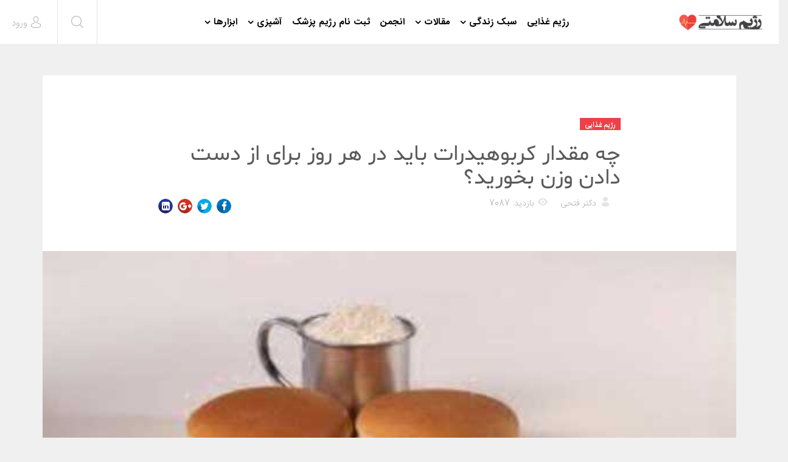

--- FILE ---
content_type: text/html; charset=utf-8
request_url: https://www.foodregime.com/%D8%B1%DA%98%DB%8C%D9%85-%D8%BA%D8%B0%D8%A7%DB%8C%DB%8C/%D9%85%D9%82%D8%A7%D9%84%D8%A7%D8%AA-%D8%B1%DA%98%DB%8C%D9%85-%D8%BA%D8%B0%D8%A7%DB%8C%DB%8C/1471-%DA%86%D9%87-%D9%85%D9%82%D8%AF%D8%A7%D8%B1-%DA%A9%D8%B1%D8%A8%D9%88%D9%87%DB%8C%D8%AF%D8%B1%D8%A7%D8%AA-%D8%A8%D8%A7%DB%8C%D8%AF-%D8%AF%D8%B1-%D9%87%D8%B1-%D8%B1%D9%88%D8%B2-%D8%A8%D8%B1%D8%A7%DB%8C-%D8%A7%D8%B2-%D8%AF%D8%B3%D8%AA-%D8%AF%D8%A7%D8%AF%D9%86-%D9%88%D8%B2%D9%86-%D8%A8%D8%AE%D9%88%D8%B1%DB%8C%D8%AF%D8%9F.html
body_size: 17168
content:
<!DOCTYPE html>
<html xmlns="http://www.w3.org/1999/xhtml" xml:lang="fa-ir" lang="fa-ir" dir="rtl">
    <head>
        <meta http-equiv="X-UA-Compatible" content="IE=edge">
            <meta name="viewport" content="width=device-width, initial-scale=1">
                                <!-- head -->
                <base href="https://www.foodregime.com/%D8%B1%DA%98%DB%8C%D9%85-%D8%BA%D8%B0%D8%A7%DB%8C%DB%8C/%D9%85%D9%82%D8%A7%D9%84%D8%A7%D8%AA-%D8%B1%DA%98%DB%8C%D9%85-%D8%BA%D8%B0%D8%A7%DB%8C%DB%8C/1471-%DA%86%D9%87-%D9%85%D9%82%D8%AF%D8%A7%D8%B1-%DA%A9%D8%B1%D8%A8%D9%88%D9%87%DB%8C%D8%AF%D8%B1%D8%A7%D8%AA-%D8%A8%D8%A7%DB%8C%D8%AF-%D8%AF%D8%B1-%D9%87%D8%B1-%D8%B1%D9%88%D8%B2-%D8%A8%D8%B1%D8%A7%DB%8C-%D8%A7%D8%B2-%D8%AF%D8%B3%D8%AA-%D8%AF%D8%A7%D8%AF%D9%86-%D9%88%D8%B2%D9%86-%D8%A8%D8%AE%D9%88%D8%B1%DB%8C%D8%AF%D8%9F.html" />
	<meta http-equiv="content-type" content="text/html; charset=utf-8" />
	<meta name="author" content="دکتر فتحی" />
	<meta name="generator" content="Joomla! - Open Source Content Management" />
	<title>چه مقدار کربوهیدرات باید در هر روز برای از دست دادن وزن بخورید؟</title>
	<link href="/images/sampledata/favicon.png" rel="shortcut icon" type="image/vnd.microsoft.icon" />
	<link href="/plugins/content/authorinfobox/authorinfobox.css" rel="stylesheet" type="text/css" />
	<link href="/components/com_komento/themes/wireframe/styles/style-rtl.min.css" rel="stylesheet" type="text/css" />
	<link href="/templates/shaper_newskit/css/bootstrap.min.css" rel="stylesheet" type="text/css" />
	<link href="/templates/shaper_newskit/css/font-awesome.min.css" rel="stylesheet" type="text/css" />
	<link href="/templates/shaper_newskit/css/newskit.css" rel="stylesheet" type="text/css" />
	<link href="/templates/shaper_newskit/css/legacy.css" rel="stylesheet" type="text/css" />
	<link href="/templates/shaper_newskit/css/template.css" rel="stylesheet" type="text/css" />
	<link href="/templates/shaper_newskit/css/bootstrap-rtl.min.css" rel="stylesheet" type="text/css" />
	<link href="/templates/shaper_newskit/css/rtl.css" rel="stylesheet" type="text/css" />
	<link href="/templates/shaper_newskit/css/presets/preset1.css" rel="stylesheet" type="text/css" class="preset" />
	<link href="/templates/shaper_newskit/css/custom.css" rel="stylesheet" type="text/css" />
	<link href="/templates/shaper_newskit/css/frontend-edit.css" rel="stylesheet" type="text/css" />
	<style type="text/css">
    @media only screen and (min-width: 37.5em) {
        .customdiet-menu {
            display: none;
        }
    }
    @media only screen and (max-width: 37.5em) {
        .customdiet-menu {
            display: block;
            transform: translateY(-18px) translateX(5px);
            white-space: nowrap;
            font-weight: bold;        
        }  
        .customdiet-menu p a {
            padding-left: 2px;
            padding-right: 2px;
            color: white;
            background-color: #ef3f48;
            border: 1px dashed;
        }
    }
    @media only screen and (max-width: 330px) {
        .customdiet-menu {
            transform:  translateY(-18px) translateX(-8px);
        }  
    }#sp-bottom{ background-color:#ffffff;padding:60px 0px 60px; }#sp-footer{ background-color:#ffffff; }
	</style>
	<script type="application/json" class="joomla-script-options new">{"csrf.token":"ded32a5592808ed8098ea9815d3c0319","system.paths":{"root":"","base":""},"system.keepalive":{"interval":840000,"uri":"\/component\/ajax\/?format=json"}}</script>
	<script src="/media/jui/js/jquery.min.js?894fdfb09775b991a337d13b05ad05b5" type="text/javascript"></script>
	<script src="/media/jui/js/jquery-noconflict.js?894fdfb09775b991a337d13b05ad05b5" type="text/javascript"></script>
	<script src="/media/jui/js/jquery-migrate.min.js?894fdfb09775b991a337d13b05ad05b5" type="text/javascript"></script>
	<script src="/media/system/js/caption.js?894fdfb09775b991a337d13b05ad05b5" type="text/javascript"></script>
	<script src="/templates/shaper_newskit/js/bootstrap.min.js" type="text/javascript"></script>
	<script src="/templates/shaper_newskit/js/jquery.sticky.js" type="text/javascript"></script>
	<script src="/templates/shaper_newskit/js/main.js" type="text/javascript"></script>
	<script src="/templates/shaper_newskit/js/frontend-edit.js" type="text/javascript"></script>
	<script src="/media/system/js/core.js?894fdfb09775b991a337d13b05ad05b5" type="text/javascript"></script>
	<!--[if lt IE 9]><script src="/media/system/js/polyfill.event.js?894fdfb09775b991a337d13b05ad05b5" type="text/javascript"></script><![endif]-->
	<script src="/media/system/js/keepalive.js?894fdfb09775b991a337d13b05ad05b5" type="text/javascript"></script>
	<script type="text/javascript">
jQuery(window).on('load',  function() {
				new JCaption('img.caption');
			});setTimeout(function(){
    document.querySelector('.truepush_optin_notifications').style.display = "none";
}, 10100);
var sp_preloader = '0';

var sp_gotop = '0';

var sp_offanimation = 'default';

	</script>
	<script type="text/javascript">
<!--
window.kt = {
	"environment": "production",
	"rootUrl": "https://www.foodregime.com",
	"ajaxUrl": "https://www.foodregime.com/index.php?option=com_komento&lang=&Itemid=365",
	"baseUrl": "https://www.foodregime.com/index.php?option=com_komento&lang=none&Itemid=365",
	"token": "ded32a5592808ed8098ea9815d3c0319",
	"mobile": false,
	"siteName": "رژیم سلامتی",
	"locale": "fa-IR",
	"direction": "rtl"
};

//-->
</script>
	<script src="/media/com_komento/scripts/site-3.0.11.min.js"></script>
	<meta property="og:url" content="https://www.foodregime.com/%D8%B1%DA%98%DB%8C%D9%85-%D8%BA%D8%B0%D8%A7%DB%8C%DB%8C/%D9%85%D9%82%D8%A7%D9%84%D8%A7%D8%AA-%D8%B1%DA%98%DB%8C%D9%85-%D8%BA%D8%B0%D8%A7%DB%8C%DB%8C/1471-%DA%86%D9%87-%D9%85%D9%82%D8%AF%D8%A7%D8%B1-%DA%A9%D8%B1%D8%A8%D9%88%D9%87%DB%8C%D8%AF%D8%B1%D8%A7%D8%AA-%D8%A8%D8%A7%DB%8C%D8%AF-%D8%AF%D8%B1-%D9%87%D8%B1-%D8%B1%D9%88%D8%B2-%D8%A8%D8%B1%D8%A7%DB%8C-%D8%A7%D8%B2-%D8%AF%D8%B3%D8%AA-%D8%AF%D8%A7%D8%AF%D9%86-%D9%88%D8%B2%D9%86-%D8%A8%D8%AE%D9%88%D8%B1%DB%8C%D8%AF%D8%9F.html" />
	<meta property="og:type" content="article" />
	<meta property="og:title" content="چه مقدار کربوهیدرات باید در هر روز برای از دست دادن وزن بخورید؟" />
	<meta property="og:description" content="کاهش میزان مصرف کربوهیدرات یکی از بهترین راههای کاهش وزن است. این امر سبب کاهش اشتها و کاهش وزن به صورت اتوماتیک بدون نیاز به حساب کردن کالری می شود. این ب..." />
	<meta property="og:image" content="https://www.foodregime.com/images/79/1471.jpg" />
	<meta property="og:image:width" content="600" />
	<meta property="og:image:height" content="315" />

                    <script type="application/javascript" src="https://sdki.truepush.com/sdk/v2.0.2/app.js" async></script>
    <script>
    var truepush = window.truepush || [];
            
    truepush.push(function(){
        truepush.Init({
            id: "5ebe8cd5cb64395aad1bcad7"
        },function(error){
          if(error) console.error(error);
        })
    })
    </script>
                </head>
                <body class="site com-content view-article no-layout no-task itemid-365 fa-ir rtl  sticky-header layout-fluid off-canvas-menu-init">

                    <div class="body-wrapper">
                        <div class="body-innerwrapper">
                            <header id="sp-header"><div class="row"><div id="sp-logo" class="col-xs-4 col-sm-3 col-md-3"><div class="sp-column "><div class="logo"><a href="/"><img class="sp-default-logo hidden-xs" src="/images/sampledata/logo3.png" alt="رژیم سلامتی"><img class="sp-retina-logo hidden-xs" src="/images/sampledata/logo3.png" alt="رژیم سلامتی" width="158" height="31"><img class="sp-default-logo visible-xs" src="/images/sampledata/logo3.png" alt="رژیم سلامتی"></a></div></div></div><div id="sp-menu" class="col-xs-2 col-sm-4 col-md-6"><div class="sp-column ">			<div class='sp-megamenu-wrapper'>
				<a id="offcanvas-toggler" class="visible-sm visible-xs" href="#"><i class="fa fa-bars"></i></a>
				<ul class="sp-megamenu-parent menu-slide-down hidden-sm hidden-xs"><li class="sp-menu-item"><a  href="/"  >رژیم غذایی</a></li><li class="sp-menu-item sp-has-child"><a  href="/lifestyle.html"  >سبک زندگی</a><div class="sp-dropdown sp-dropdown-main sp-menu-right" style="width: 172px;"><div class="sp-dropdown-inner"><ul class="sp-dropdown-items"><li class="sp-menu-item"><a  href="/lifestyle/beauty.html"  >زیبایی</a></li><li class="sp-menu-item"><a  href="/lifestyle/rehabilitation.html"  >توانبخشی </a></li><li class="sp-menu-item"><a  href="/lifestyle/fitness.html"  >فیتنس </a></li><li class="sp-menu-item"><a  href="/lifestyle/household.html"  >خانه داری</a></li></ul></div></div></li><li class="sp-menu-item sp-has-child"><a  href="#"  >مقالات </a><div class="sp-dropdown sp-dropdown-main sp-menu-right" style="width: 172px;"><div class="sp-dropdown-inner"><ul class="sp-dropdown-items"><li class="sp-menu-item"><a  href="/رژیم-غذایی.html"  >رژیم</a></li><li class="sp-menu-item"><a  href="/online.html"  >رژیم آنلاین</a></li><li class="sp-menu-item"><a  href="/رژیم-غذایی/مقالات-رژیم-غذایی.html"  >رژیم غذایی</a></li><li class="sp-menu-item"><a  href="/%D9%BE%D8%B2%D8%B4%DA%A9%DB%8C.html"  >پزشکی</a></li><li class="sp-menu-item"><a  href="/تغذیه.html"  >تغذیه</a></li><li class="sp-menu-item"><a href="https://www.foodregime.com/%D8%AF%D8%A7%D8%B1%D9%88-%D9%88-%D9%85%DA%A9%D9%85%D9%84.html">دارو و مکمل</a></li><li class="sp-menu-item"><a  href="/homeremedies.html"  >درمان های خانگی</a></li><li class="sp-menu-item"><a href="https://www.foodregime.com/Cooperate.html">همکاری با سایت رژیم سلامتی</a></li></ul></div></div></li><li class="sp-menu-item"><a href="https://www.foodregime.com/forum.html" title="انجمن سلامتی">انجمن</a></li><li class="sp-menu-item"><a href="https://www.foodregime.com/formdiet.html">ثبت نام رژیم پزشک</a></li><li class="sp-menu-item sp-has-child"><a  href="/mykitchen/"  >آشپزی</a><div class="sp-dropdown sp-dropdown-main sp-menu-right" style="width: 172px;"><div class="sp-dropdown-inner"><ul class="sp-dropdown-items"><li class="sp-menu-item"><a href="https://www.foodregime.com/mykitchen">آشپزخانه من - دستور پخت غذاها</a></li><li class="sp-menu-item"><a href="https://www.foodregime.com/mykitchen/recipe">ارسال دستور غذایی </a></li><li class="sp-menu-item"><a href="https://www.foodregime.com/mykitchen/help">راهنمای همکاری با آشپزخانه من </a></li><li class="sp-menu-item"><a href="https://www.foodregime.com/mykitchen/%D9%85%D9%82%D8%A7%D9%84%D8%A7%D8%AA-%D8%A2%D8%B4%D9%BE%D8%B2%DB%8C.html">مقالات آشپزی</a></li></ul></div></div></li><li class="sp-menu-item sp-has-child"><a  href="/ابزارها.html"  >ابزارها</a><div class="sp-dropdown sp-dropdown-main sp-menu-right" style="width: 172px;"><div class="sp-dropdown-inner"><ul class="sp-dropdown-items"><li class="sp-menu-item"><a  href="/ابزارها/محاسبه-اضافه-وزن.html"  >محاسبه گر اضافه وزن</a></li><li class="sp-menu-item"><a href="https://www.foodregime.com/blogcode" title="ابزارهای تغذیه و سلامت ویژه وب سایت و وبلاگ   ">ابزارهای وب سایت و وبلاگ  </a></li><li class="sp-menu-item"><a  href="https://www.foodregime.com/online.html"  >برنامه رژیم لاغری آنلاین </a></li><li class="sp-menu-item"><a href="https://www.foodregime.com/calorie.html">کالری مواد غذایی </a></li><li class="sp-menu-item"><a  href="/ابزارها/کالری-سوزانده-فعالیت-ها.html"  >کالری فعالیت ها</a></li><li class="sp-menu-item"><a  href="/toolseo"  >رنک، سئو و امار سایت</a></li><li class="sp-menu-item"><a  href="/ابزارها/خبرنامه-پیامکی-و-ایمیل.html"  >خبرنامه پیامکی و ایمیل</a></li><li class="sp-menu-item"><a  href="/ابزارها/محاسبه-ی-میانگین-طول-عمر-شما.html"  >محاسبه ی میانگین طول عمر شما</a></li><li class="sp-menu-item"><a  href="/ابزارها/محاسبه-ی-چاقی-و-لاغری.html"  >محاسبه ی چاقی و لاغری</a></li><li class="sp-menu-item"><a  href="/ابزارها/وزن-ایده-ال-خود-را-پیدا-کنید.html"  >وزن ایده ال خود را پیدا کنید.</a></li><li class="sp-menu-item"><a  href="/ابزارها/کالری-که-با-ورزش-می-سوزانید.html"  >کالری که با ورزش می سوزانید</a></li><li class="sp-menu-item"><a  href="/ابزارها/کالری-روزانه-خود-را-بدست-اورید.html"  >کالری روزانه خود را بدست اورید</a></li><li class="sp-menu-item"><a  href="/ابزارها/کد-جاوا-bmi.html"  >کد جاوا bmi</a></li></ul></div></div></li></ul>			</div>
		</div></div><div id="sp-top1" class="col-xs-6 col-sm-5 col-md-3"><div class="sp-column "><div class="sp-module top-search"><div class="sp-module-content">
<div class="top-search-wrapper">
    <div class="icon-top-wrapper">
        <i class="newskit newskit-search" aria-hidden="true"></i>
    </div>
</div> <!-- /.top-search-wrapper -->
<div class="sppb-container search-container">
    <div class="sppb-row">
        <div class="top-search-input-wrap">
            <form action="/رژیم-غذایی/مقالات-رژیم-غذایی.html" method="post">
                <div class="search-wrap">
                    <div class="search top-search">
                        <div class="sp_search_input"><input name="searchword" maxlength="200"  class="mod-search-searchword inputboxtop-search" type="text" size="20" value="جستجو..."  onblur="if (this.value=='') this.value='جستجو...';" onfocus="if (this.value=='جستجو...') this.value='';" /></div>                        <input type="hidden" name="task" value="search" />
                        <input type="hidden" name="option" value="com_search" />
                        <input type="hidden" name="Itemid" value="365" />
                    </div>
                </div>
            </form>
        </div> <!-- /.top-search-input-wrap -->
    </div> <!-- /.sppb-row -->
</div> <!-- /.sppb-container --></div></div><div class="sp-module diet-menu"><div class="sp-module-content">

<div class="customdiet-menu"  >
	<p><a href="/formdiet.html">ثبت نام رژیم پزشک</a></p></div>
</div></div><div class="sp-module sp-top-login"><div class="sp-module-content"><div class="sp-newskit-login sp-mod-login">
    <span class="sp-login">
        <span class="info-text">
            <a href="#" role="button" data-toggle="modal" data-target="#login">
                <span class="info-content">
                    <i class='newskit newskit-user'></i>
                    <span>ورود</span>
                </span>
            </a>
        </span>

        <!--Modal-->
        <div id="login" class="modal fade" tabindex="-1" role="dialog" aria-labelledby="myModalLabel" aria-hidden="true">
            <div class="modal-dialog">
                <!-- Modal content-->
                <div class="modal-content">
                    <div class="modal-header">
                        <button type="button" class="close" data-dismiss="modal" aria-hidden="true"><i class="icon-remove"></i></button>
                        <h3>ورود</h3>
                    </div>
                    <div class="modal-body">

                        <form action="/رژیم-غذایی/مقالات-رژیم-غذایی.html" method="post" id="login-form" >
                                                        <fieldset class="userdata">
                                <div class="row-fluid">
                                    <div class="span12">
                                        <p>نام کاربری خود را وارد نمایید</p>
                                        <input id="modlgn-username" placeholder="نام کاربری" type="text" name="username" class="input-block-level"  />
                                        <p>ENTER YOUR PASSWORD</p>
                                        <input id="modlgn-passwd" type="password" placeholder="رمز ورود" name="password" class="input-block-level" />
                                    </div>
                                </div>
                                <p></p>
                                <div class="clearfix">
                                                                            <div class="modlgn-remember remember-wrap">
                                            <input id="modlgn-remember" type="checkbox" name="remember" class="inputbox" value="yes"/>
                                            <label for="modlgn-remember">من را لاگین نگه دار</label>
                                        </div>
                                                                        <input type="submit" name="Submit" class="button pull-right" value="ورود" />
                                </div>
                                <div class="forgot-password text-center">

<!--                                    <a href="/">

</a> -->

                                    <a href="/register.html?view=reset">
                                        Forgot                                        Password                                        or                                        Username                                    </a>
                                </div>

                                <input type="hidden" name="option" value="com_users" />
                                <input type="hidden" name="task" value="user.login" />
                                <input type="hidden" name="return" value="[base64]" />
                                <input type="hidden" name="ded32a5592808ed8098ea9815d3c0319" value="1" />                            </fieldset>
                                                    </form>
                        <div class="create-account text-center">
                                                    </div><!--/.create-account-->
                    </div>
                    <!--/Modal body-->

                </div> <!-- Modal content-->
            </div> <!-- /.modal-dialog -->
        </div><!--/Modal-->
</div></div></div><ul class="sp-my-account"></ul></div></div></div></header><section id="sp-page-title"><div class="row"><div id="sp-title" class="col-sm-12 col-md-12"><div class="sp-column "></div></div></div></section><section id="sp-main-body"><div class="container"><div class="row"><div id="sp-component" class="col-sm-12 col-md-12"><div class="sp-column "><div id="system-message-container">
	</div>
<article class="item item-page" itemscope itemtype="http://schema.org/Article">
    <meta itemprop="inLanguage" content="fa-IR" />

        <div class="blog-details-content">

        <div class="entry-header">
            <dl class="newskit-blog-category">
                                    <dd class="category-name">
				<a href="/رژیم-غذایی/مقالات-رژیم-غذایی.html" itemprop="genre" data-toggle="tooltip" title="مجموعه مطلب"> رژیم غذایی</a>	</dd>                            </dl>

                            <h1 itemprop="name">
                                            چه مقدار کربوهیدرات باید در هر روز برای از دست دادن وزن بخورید؟                                    </h1>
                <div class="blog-meta-content">
                    
                                            <dl class="article-info">


        <dt class="article-info-term"></dt>

                    <dd class="createdby" itemprop="author" itemscope itemtype="http://schema.org/Person">
    <i class="newskit newskit-user-bold"></i>
                <span itemprop="name" data-toggle="tooltip" title="نوشته شده توسط  ">دکتر فتحی</span>    </dd>        
        
        
        
    
            
        
                    <dd class="hits">
    <i class="newskit newskit-eye"></i>
    <meta itemprop="interactionCount" content="UserPageVisits:7087" />
بازدید: 7087</dd>            
</dl>
                    
                    	<div class="helix-social-share">
		<div class="helix-social-share-icon">
			<ul>
				
				<li>
					<div class="facebook" data-toggle="tooltip" data-placement="top" title="اشتراک در فیسبوک">

						<a class="facebook" onClick="window.open('http://www.facebook.com/sharer.php?u=https://www.foodregime.com/رژیم-غذایی/مقالات-رژیم-غذایی/1471-چه-مقدار-کربوهیدرات-باید-در-هر-روز-برای-از-دست-دادن-وزن-بخورید؟.html','Facebook','width=600,height=300,left='+(screen.availWidth/2-300)+',top='+(screen.availHeight/2-150)+''); return false;" href="https://www.facebook.com/sharer.php?u=https://www.foodregime.com/رژیم-غذایی/مقالات-رژیم-غذایی/1471-چه-مقدار-کربوهیدرات-باید-در-هر-روز-برای-از-دست-دادن-وزن-بخورید؟.html">

							<i class="fa fa-facebook"></i>
						</a>

					</div>
				</li>
				<li>
					<div class="twitter"  data-toggle="tooltip" data-placement="top" title="اشتراک در توئیتر">
						
						<a class="twitter" onClick="window.open('http://twitter.com/share?url=https://www.foodregime.com/رژیم-غذایی/مقالات-رژیم-غذایی/1471-چه-مقدار-کربوهیدرات-باید-در-هر-روز-برای-از-دست-دادن-وزن-بخورید؟.html&amp;text=چه%20مقدار%20کربوهیدرات%20باید%20در%20هر%20روز%20برای%20از%20دست%20دادن%20وزن%20بخورید؟','Twitter share','width=600,height=300,left='+(screen.availWidth/2-300)+',top='+(screen.availHeight/2-150)+''); return false;" href="https://twitter.com/share?url=https://www.foodregime.com/رژیم-غذایی/مقالات-رژیم-غذایی/1471-چه-مقدار-کربوهیدرات-باید-در-هر-روز-برای-از-دست-دادن-وزن-بخورید؟.html&amp;text=چه%20مقدار%20کربوهیدرات%20باید%20در%20هر%20روز%20برای%20از%20دست%20دادن%20وزن%20بخورید؟">
							<i class="fa fa-twitter"></i>
						</a>

					</div>
				</li>
				<li>
					<div class="google-plus">
						<a class="gplus" data-toggle="tooltip" data-placement="top" title="اشتراک در گوگل پلاس" onClick="window.open('https://plus.google.com/share?url=https://www.foodregime.com/رژیم-غذایی/مقالات-رژیم-غذایی/1471-چه-مقدار-کربوهیدرات-باید-در-هر-روز-برای-از-دست-دادن-وزن-بخورید؟.html','Google plus','width=585,height=666,left='+(screen.availWidth/2-292)+',top='+(screen.availHeight/2-333)+''); return false;" href="https://plus.google.com/share?url=https://www.foodregime.com/رژیم-غذایی/مقالات-رژیم-غذایی/1471-چه-مقدار-کربوهیدرات-باید-در-هر-روز-برای-از-دست-دادن-وزن-بخورید؟.html" >
						<i class="fa fa-google-plus"></i></a>
					</div>
				</li>
				
				<li>
					<div class="linkedin">
						<a class="linkedin" data-toggle="tooltip" data-placement="top" title="اشتراک در لینکدین" onClick="window.open('http://www.linkedin.com/shareArticle?mini=true&url=https://www.foodregime.com/رژیم-غذایی/مقالات-رژیم-غذایی/1471-چه-مقدار-کربوهیدرات-باید-در-هر-روز-برای-از-دست-دادن-وزن-بخورید؟.html','Linkedin','width=585,height=666,left='+(screen.availWidth/2-292)+',top='+(screen.availHeight/2-333)+''); return false;" href="http://www.linkedin.com/shareArticle?mini=true&url=https://www.foodregime.com/رژیم-غذایی/مقالات-رژیم-غذایی/1471-چه-مقدار-کربوهیدرات-باید-در-هر-روز-برای-از-دست-دادن-وزن-بخورید؟.html" >
							
						<i class="fa fa-linkedin-square"></i></a>
					</div>
				</li>
			</ul>
		</div>		
	</div> <!-- /.helix-social-share -->














                </div> <!-- .blog-meta-content -->
                                                                    </div>

        
		<div class="entry-image full-image"> <img
			 src="/images/79/1471.jpg" alt="کربوهیدرات" itemprop="image"/> </div>
        <div class="blog-content-wrap">
                                        
                        
                                                    
                
                                                <div itemprop="articleBody">
                    <p style="text-align: justify;">کاهش میزان مصرف کربوهیدرات یکی از بهترین راههای کاهش وزن است. این امر سبب کاهش اشتها و کاهش وزن به صورت اتوماتیک بدون نیاز به حساب کردن کالری می شود. این بدان معنی است که شما می توانید تا زمان سیری غذا بخورید و علاوه بر احساس رضایت کاهش وزن هم داشته باشید.</p>
 
<p style="text-align: justify;"> </p>
<h2 style="text-align: justify;"><span style="color: #ff0000;">چرا می خواهید کربوهیدرات کمتر بخورید؟</span></h2>
<p style="text-align: justify;">دستورالعمل های رژیم غذایی رسمی توصیه می کنند که کربوهیدراتها 45 تا 65 درصد کالری مصرفی شما را تشکیل می دهند.<br />بنابراین اگر شما هر روز 2000 کالری بخورید بدان معنی است که شما باید بین 225 تا 325 گرم کربوهیدرات در روز بخورید.<br />با این حال، مطالعات نشان می دهد که اگر شما نیاز به کاهش وزن دارید باید از کربوهیدرات کمتر مصرف کنید.<br />در واقع، یک جایگزین محبوب به نام رژیم کم کربوهیدرات برای کاهش وزن بسیار موثرتر از رژیم غذایی با کربوهیدرات بالا است که برای چند دهه گذشته توصیه شده است.<br />این رژیم غذایی مصرف کربوهیدرات ها مانند قندها و نشاسته ها (نان، ماکارونی و غیره) را محدود می کند و آنها را با پروتئین، چربی و سبزیجات سالم جایگزین می کند.<br />مطالعات نشان می دهد که رژیم های کم کربوهیدرات باعث کاهش میل شما می شوند و کالری کمتری مصرف می کنید و به راحتی وزن خود را از دست می دهید.<br />در مطالعاتی که رژیم های کم کربوهیدرات و کم چرب را مقایسه می کنند محققان باید کالری هایی را در گروه های کم چرب محدود کنند تا نتایج قابل مقایسه باشد اما گروه های کم کربوهیدرات هنوز هم برنده هستند.<br />رژیم های کم کربوهیدرات نیز دارای مزایایی هستند که فراتر از صرفه جویی در وزن هستند. آنها قند خون، فشار خون و تری گلیسیرید را پایین می آورند. آنها HDL ) کلسترول خوب) را بالا می برند و الگوی LDL ) کلسترول بد) را بهبود می بخشد.<br />رژیم های کم کربوهیدرات باعث کاهش وزن و بهبود سلامت بیشتر از رژیم های کالری محدود می شوند رژیم کم چربی هنوز هم توسط بسیاری از مردم توصیه می شوند. این در واقع خیلی خوب و یک واقعیت علمی در این نقطه است.</p><div class="row">
<div class="col-sm-12">
<div class="panel panel-info">
<div class="panel-heading">مطلب مرتبط: <a href="/online.html">رژیم لاغری</a> آنلاین</div>
<div class="panel-body">

<div class="row">
<div class="col-sm-4">نرم افزار رژیم لاغری، برنامه کاهش وزن خود را به صورت آنلاین در موبایل و ایمیل خود دریافت کنید</div>
<div class="col-sm-8"><a title="رژیم لاغری" href="/online.html"><img src="/images/2018/250-250.gif" alt="رژیم لاغری" /></a>
</div>
</div>
</div>
</div>
</div>
<div class="col-sm-4"> </div>

</div>

<p style="text-align: justify;"><span style="color: #993300;">بیشتر بخوانید</span>: <a href="https://www.foodregime.com/%D8%B1%DA%98%DB%8C%D9%85-%D8%BA%D8%B0%D8%A7%DB%8C%DB%8C/%D9%85%D9%82%D8%A7%D9%84%D8%A7%D8%AA-%D8%B1%DA%98%DB%8C%D9%85-%D8%BA%D8%B0%D8%A7%DB%8C%DB%8C/673-%D9%85%DA%A9%D8%A7%D9%86%DB%8C%D8%B3%D9%85-%D8%B9%D9%85%D9%84%DA%A9%D8%B1%D8%AF-%D8%B1%DA%98%DB%8C%D9%85-%D8%BA%D8%B0%D8%A7%DB%8C%DB%8C-%DA%A9%D9%85-%DA%A9%D8%B1%D8%A8%D9%88%D9%87%DB%8C%D8%AF%D8%B1%D8%A7%D8%AA-%DA%86%DA%AF%D9%88%D9%86%D9%87-%D8%A7%D8%B3%D8%AA%D8%9F.html">مکانیسم عملکرد رژیم غذایی کم کربوهیدرات چگونه است؟</a></p>
<h2 style="text-align: justify;"><span style="color: #ff0000;">چگونگی کشف کنید که نیاز به کربوهیدرات دارید؟</span></h2>
<p style="text-align: justify;">تعریف واضح دقیقاً همان چیزی است که "رژیم کم کربوهیدرات" را تشکیل می دهد و چیزی که برای یک فرد "کم" است ممکن است برای دیگری "کم" نباشد.<br />مصرف کربوهیدرات به تنهایی به سن، جنسیت، ترکیب بدن، سطح فعالیت، ترجیح شخصی، فرهنگ غذا و سلامت متابولیک فعلی بستگی دارد.<br />افرادی که از لحاظ جسمی فعال هستند و توده عضلانی بیشتری دارند کربوهیدراتهای بیشتری را نسبت به افراد کم تحرک تحمل می کنند این به ویژه در مورد افرادی که ورزش های شدید زیادی انجام می دهند مثل بلند کردن وزنه یا با حداکثر سرعت دویدن صادق است.<br />سلامت متابولیک نیز بسیار مهم است. هنگامی که افراد مبتلا به سندرم متابولیک، چاقی یا دیابت نوع II می شوند قوانین تغییر می کنند.<br />افرادی که در این دسته قرار می گیرند نمی توانند همان مقدار کربوهیدرات را همانند کسانی که سالم هستند تحمل کنند.</p>
<p style="text-align: justify;"><span style="color: #993300;">بیشتر بدانید</span>: <a href="https://www.foodregime.com/%D8%B1%DA%98%DB%8C%D9%85-%D8%BA%D8%B0%D8%A7%DB%8C%DB%8C/%D9%85%D9%82%D8%A7%D9%84%D8%A7%D8%AA-%D8%B1%DA%98%DB%8C%D9%85-%D8%BA%D8%B0%D8%A7%DB%8C%DB%8C/530-%D9%86%DA%A9%D8%A7%D8%AA%DB%8C-%D8%A8%D8%B1%D8%A7%DB%8C-%D8%B1%DA%98%DB%8C%D9%85-%D8%BA%D8%B0%D8%A7%DB%8C%DB%8C-%DA%A9%D9%85-%DA%A9%D8%B1%D8%A8%D9%88%D9%87%DB%8C%D8%AF%D8%B1%D8%A7%D8%AA.html">نکاتی برای رژیم غذایی کم کربوهیدرات</a></p>
<h2 style="text-align: justify;"><span style="color: #ff0000;">تصمیم روزانه برای مصرف کربوهیدرات</span></h2>
<p style="text-align: justify;">اگر به سادگی مواد کربوهیدرات ناسالم (گندم تصفیه شده و قند اضافه شده) را از رژیم غذایی خود حذف کنید سپس شما در راه بهبود سلامت خود قرار می گیرید.<br />با این حال، برای لذت بردن از مزایای متابولیک کامل رژیم های کم کربوهیدرات، شما همچنین نیاز به محدود کردن منابع کربوهیدرات دیگر دارید.<br />اگرچه هیچ مقاله علمی وجود ندارد که دقیقاً در مورد نحوه پاسخگویی به مصرف کربوهیدرات برای نیازهای فردی توضیح دهد من شخصاً این دستورالعمل ها را بسیار موثر پیدا کرده ام.<br /><strong>100 - 150 گرم در روز</strong><br />این بیشتر از مصرف کربوهیدرات "متوسط" است. این برای افراد لاغر و فعال بسیار مناسب است و سبب سلامت و حفظ وزن آنها می شود.<br />کربوهیدرات هایی که می توانید بخورید:<br />تمام سبزیجات را که می توانید تصور کنید<br />چند قطعه میوه در روز.<br />مقادیر متوسط نشاسته سالم مانند سیب زمینی، سیب زمینی شیرین و دانه های سالم مانند برنج و جو.<br /><strong>50 - 100 گرم در روز</strong><br />اگر شما می خواهید وزن کم کنید این محدوده عالی است زیرا اجازه کمی کربوهیدرات در رژیم غذایی را می دهد. اگر شما به کربوهیدرات حساس هستید محدوده وسیعی نیز برای حفظ وزن خود دارید.<br />کربوهیدرات هایی که می توانید بخورید:<br />مقدار زیادی سبزیجات.<br />2-3 تکه میوه در روز.<br />مقدار حداقل کربوهیدرات نشاسته ای.<br /><strong>20 - 50 گرم در روز</strong><br />این جایی است که مزایای متابولیک واقعاً شروع به ضربه زدن می کند. این محدوده ای کامل، برای افرادی است که نیاز به کاهش وزن سریع دارند یا به صورت متابولیکی چاقی یا دیابت دارند.<br />هنگام خوردن کمتر از 50 گرم در روز، بدن شما به کتوز وارد می شود و انرژی را برای مغز به وسیله به اصطلاح کتون بدن به ارمغان می آورد. این به احتمال زیاد اشتهای شما را می کشد و شما را به طور خودکار وزن از دست می دهید.<br />کربوهیدرات هایی که می توانید بخورید:<br />مقدار زیادی از سبزیجات کم کربن.<br />برخی از انواع توت ها، شاید با خامه پف کرده (yum).<br />کم کربوهیدرات از غذاهای دیگر مانند آوکادو، آجیل و دانه.<br />توجه داشته باشید که یک رژیم کم کربوهیدرات بدون کربوهیدرات است. محل های زیادی برای سبزیجات کم کربوهیدرات وجود دارد.</p>
<p style="text-align: justify;"><span style="color: #993300;">بیشتر بدانید</span>: <a href="https://www.foodregime.com/%D8%B1%DA%98%DB%8C%D9%85-%D8%BA%D8%B0%D8%A7%DB%8C%DB%8C/%D9%85%D9%82%D8%A7%D9%84%D8%A7%D8%AA-%D8%B1%DA%98%DB%8C%D9%85-%D8%BA%D8%B0%D8%A7%DB%8C%DB%8C/750-43-%D8%BA%D8%B0%D8%A7%DB%8C-%D8%B3%D8%A7%D9%84%D9%85-%D8%A8%D8%A7-%DA%A9%D8%B1%D8%A8%D9%88%D9%87%DB%8C%D8%AF%D8%B1%D8%A7%D8%AA-%D9%BE%D8%A7%DB%8C%DB%8C%D9%86-%D9%88-%D8%B7%D8%B9%D9%85-%D8%A8%D8%A7%D9%88%D8%B1-%D9%86%DA%A9%D8%B1%D8%AF%D9%86%DB%8C.html">43 غذای سالم با کربوهیدرات پایین و طعم باور نکردنی</a></p>
<h2 style="text-align: justify;"><span style="color: #ff0000;">کربوهیدرات خوب، کربوهیدرات بد</span></h2>
<p style="text-align: justify;">رژیم کم کربوهیدرات صرفاً در زمینه کاهش وزن نیست بلکه همچنین باید سلامت شما را بهبود بخشد.<br />به همین دلیل، باید بر اساس مواد غذایی غیر فراوری و واقعی و منابع کربوهیدرات سالم باشد.<br />به اصطلاح "مواد غذایی نوشیدنی کم چرب " انتخاب بدی است.<br />اگر می خواهید سلامت خود را بهبود ببخشید غذاهای غیرفراوری را انتخاب کنید: گوشت، ماهی، تخم مرغ، سبزیجات، آجیل، آووکادو، چربی های سالم و محصولات لبنی فراوان.<br />منابع کربوهیدراتی را انتخاب کنید که شامل فیبر هستند. اگر شما ترجیح می دهید یک مصرف متوسط کربوهیدرات داشته باشید سعی کنید منابع نشاسته ای تصفیه نشده مانند سیب زمینی، سیب زمینی شیرین، جو و برنج قهوه ای را انتخاب کنید.<br />شکر اضافه شده و گندم تصفیه شده همیشه گزینه های بد هستند و باید محدود و یا اجتناب شوند.<br />شما چربی را خیلی راحت خواهید سوزاند<br />رژیم های کم کربوهیدرات به میزان قابل توجهی میزان انسولین شما را، یک هورمون که گلوکز (از کربوهیدرات ها) را به سلول می رساند کاهش می دهد.<br />یکی از کارکردهای انسولین ذخیره چربی است. بسیاری از کارشناسان بر این باورند که علت این امر که رژیم های کم کربوهیدرات به خوبی کار می کنند این است که سطوح این هورمون را کاهش می دهند.<br />چیز دیگری که انسولین انجام می دهد این است که سبب ذخیره سدیم در کلیه ها می شود. و به همین دلیل است که رژیم های غذایی با کربوهیدرات می توانند باعث کم شدن مقدار آب شوند.<br />هنگامی که کربوهیدرات را کاهش می دهید انسولین را کاهش می دهید و کلیه های شما شروع به ریختن آب بیش از حد می کنند.<br />به طور معمول مردم در چند روز اول در یک رژیم کم کربوهیدرات 5-10 پوند وزن زیادی از وزن آب را از دست می دهند.<br />کاهش وزن پس از هفته اول کاهش می یابد اما این بار چربی از ذخیره های چربی شما بر داشته می شود.<br />در یک مطالعه، که رژیم های کم کربوهیدرات و کم چرب را مقایسه کردند از اسکنرهای) DEXA بسیار دقیق) برای اندازه گیری ترکیب بدن استفاده کردند. افراد دارای رژیم غذایی با کربوهیدرات، مقدار قابل توجهی از چربی بدن را از دست می دهند و در عین حال عضله را به دست می آورند.<br />مطالعات همچنین نشان می دهد که رژیم های کم کربوهیدرات در کاهش چربی در حفره شکم (چربی شکم) که خطرناک ترین چربی در همه افراد است و به شدت در ارتباط با بسیاری از بیماری ها است موثر است.<br />اگر شما جدیداً غذای کم کربوهیدرات می خورید احتمالاً شما نیاز به یک فاز انطباق دارید که در آن بدن شما به جای کربوهیدرات ها، چربی را بسوزاند.<br />این "آنفلوآنزای کربوهیدرات پایین" نامیده می شود و معمولاً ظرف چند روز به طول می انجامد. پس از این فاز اولیه، بسیاری از مردم گزارش داده اند که انرژی بیشتری نسبت به قبل دارند و افت انرژی در عصر ندارند. </p></p><!-- Author Info Box Plugin for Joomla! - Kubik-Rubik Joomla! Extensions - Viktor Vogel --><div id="author_infobox"><div class="author_infobox_image"><img src="//www.gravatar.com/avatar/88d08bdcc07638e2da8875de7ff086fa" alt="دکتر فتحی" /></div><div class="author_infobox_name"><span class="bold">Author:</span> دکتر فتحی</div><div class="author_infobox_description"><p>امیدوارم کمکی هرچند کوچک به ارتقا سلامت جامعه شود. سوالات خود را می توانید در انجمن سلامتی مطرح نمایید
برای مطرح کردن سوال <a title="انجمن سلامتی" href="/forum.html">کلیک کنید.</a> جهت مطرح کردن سوالات خصوصی <a href="/contact.html">کلیک کنید</a>.<a href="https://www.foodregime.com/contact.html"><br /></a>
.</p>

<div class="btn-group" role="group" aria-label="Basic example">
  <a href="https://www.foodregime.com/online.html" class="btn btn-secondary" >رژیم آنلاین</a>
  <a href="https://www.foodregime.com/formdiet.html" class="btn btn-secondary" >برنامه غذایی توسط پزشک</a>
</div></div></div><br class="clear" />                </div>

                                <div class="tags-social">
                                        	<div class="helix-social-share">
		<div class="helix-social-share-icon">
			<ul>
				
				<li>
					<div class="facebook" data-toggle="tooltip" data-placement="top" title="اشتراک در فیسبوک">

						<a class="facebook" onClick="window.open('http://www.facebook.com/sharer.php?u=https://www.foodregime.com/رژیم-غذایی/مقالات-رژیم-غذایی/1471-چه-مقدار-کربوهیدرات-باید-در-هر-روز-برای-از-دست-دادن-وزن-بخورید؟.html','Facebook','width=600,height=300,left='+(screen.availWidth/2-300)+',top='+(screen.availHeight/2-150)+''); return false;" href="https://www.facebook.com/sharer.php?u=https://www.foodregime.com/رژیم-غذایی/مقالات-رژیم-غذایی/1471-چه-مقدار-کربوهیدرات-باید-در-هر-روز-برای-از-دست-دادن-وزن-بخورید؟.html">

							<i class="fa fa-facebook"></i>
						</a>

					</div>
				</li>
				<li>
					<div class="twitter"  data-toggle="tooltip" data-placement="top" title="اشتراک در توئیتر">
						
						<a class="twitter" onClick="window.open('http://twitter.com/share?url=https://www.foodregime.com/رژیم-غذایی/مقالات-رژیم-غذایی/1471-چه-مقدار-کربوهیدرات-باید-در-هر-روز-برای-از-دست-دادن-وزن-بخورید؟.html&amp;text=چه%20مقدار%20کربوهیدرات%20باید%20در%20هر%20روز%20برای%20از%20دست%20دادن%20وزن%20بخورید؟','Twitter share','width=600,height=300,left='+(screen.availWidth/2-300)+',top='+(screen.availHeight/2-150)+''); return false;" href="https://twitter.com/share?url=https://www.foodregime.com/رژیم-غذایی/مقالات-رژیم-غذایی/1471-چه-مقدار-کربوهیدرات-باید-در-هر-روز-برای-از-دست-دادن-وزن-بخورید؟.html&amp;text=چه%20مقدار%20کربوهیدرات%20باید%20در%20هر%20روز%20برای%20از%20دست%20دادن%20وزن%20بخورید؟">
							<i class="fa fa-twitter"></i>
						</a>

					</div>
				</li>
				<li>
					<div class="google-plus">
						<a class="gplus" data-toggle="tooltip" data-placement="top" title="اشتراک در گوگل پلاس" onClick="window.open('https://plus.google.com/share?url=https://www.foodregime.com/رژیم-غذایی/مقالات-رژیم-غذایی/1471-چه-مقدار-کربوهیدرات-باید-در-هر-روز-برای-از-دست-دادن-وزن-بخورید؟.html','Google plus','width=585,height=666,left='+(screen.availWidth/2-292)+',top='+(screen.availHeight/2-333)+''); return false;" href="https://plus.google.com/share?url=https://www.foodregime.com/رژیم-غذایی/مقالات-رژیم-غذایی/1471-چه-مقدار-کربوهیدرات-باید-در-هر-روز-برای-از-دست-دادن-وزن-بخورید؟.html" >
						<i class="fa fa-google-plus"></i></a>
					</div>
				</li>
				
				<li>
					<div class="linkedin">
						<a class="linkedin" data-toggle="tooltip" data-placement="top" title="اشتراک در لینکدین" onClick="window.open('http://www.linkedin.com/shareArticle?mini=true&url=https://www.foodregime.com/رژیم-غذایی/مقالات-رژیم-غذایی/1471-چه-مقدار-کربوهیدرات-باید-در-هر-روز-برای-از-دست-دادن-وزن-بخورید؟.html','Linkedin','width=585,height=666,left='+(screen.availWidth/2-292)+',top='+(screen.availHeight/2-333)+''); return false;" href="http://www.linkedin.com/shareArticle?mini=true&url=https://www.foodregime.com/رژیم-غذایی/مقالات-رژیم-غذایی/1471-چه-مقدار-کربوهیدرات-باید-در-هر-روز-برای-از-دست-دادن-وزن-بخورید؟.html" >
							
						<i class="fa fa-linkedin-square"></i></a>
					</div>
				</li>
			</ul>
		</div>		
	</div> <!-- /.helix-social-share -->














                </div>
                
<ul class="pager pagenav">
	<li class="previous">
		<a class="hasTooltip" title="تخم مرغ های پخته شده در یخچال چه مدت سالم می ماند؟" aria-label="مطلب قبلی: تخم مرغ های پخته شده در یخچال چه مدت سالم می ماند؟" href="/رژیم-غذایی/مقالات-رژیم-غذایی/1472-تخم-مرغ-های-پخته-شده-در-یخچال-چه-مدت-سالم-می-ماند؟.html" rel="prev">
			<span class="icon-chevron-right" aria-hidden="true"></span> <span aria-hidden="true">قبلی</span>		</a>
	</li>
	<li class="next">
		<a class="hasTooltip" title="رژیم غذایی بیماری التهاب روده (IBD) " aria-label="مطلب بعدی: رژیم غذایی بیماری التهاب روده (IBD) " href="/رژیم-غذایی/مقالات-رژیم-غذایی/1469-رژیم-غذایی-بیماری-التهاب-روده-ibd.html" rel="next">
			<span aria-hidden="true">بعدی</span> <span class="icon-chevron-left" aria-hidden="true"></span>		</a>
	</li>
</ul>
                                                            
                        ﻿
<div id="kt" class="kt-frontend theme-wireframe" data-kt-wrapper
	data-component="com_content" data-cid="1471" data-url="[base64]"
	data-live="1" data-live-interval="180"
>
	<a id="comments"></a>
	
	
	
		
				<div class="kt-form-section" data-kt-form>

	<a name="commentform" id="commentform"></a>

	
	
		
				<div class="formArea kmt-form-area">

			
			<form class="kt-form" data-kt-form-element>
				<div class="kt-form-alert o-alert o-alert--danger t-lg-mt--md t-hidden" data-kt-alert></div>
				
				<div class="kt-form__title-bar">
					<div class="o-grid">
						<div class="o-grid__cell-auto-size">
							<h3 class="kt-form-title">سوال یا نظر خود را مطرح نمایید.</h3>
						</div>

						<div class="o-grid__cell t-text--right">
															ارسال نظر به صورت مهمان
								
													</div>
					</div>
				</div>

				<div class="kt-form-composer">
					<div class="kt-form-editor-wrap">
						<div class="kt-form-editor ">
	<textarea name="comment" class="o-form-control kt-form-editor__textarea" cols="50" rows="10" placeholder="سوال یا نظر خود را اینجا بنویسید" data-kt-editor></textarea>
</div>

						<div class="kt-editor-info"
																				>
							<div class="kt-editor-action">
								
								
																<div class="kt-editor-action__ratings">
									<div class="o-grid">
	<div class="o-grid__cell t-text--right t-lg-mr--md"></div>
	<div class="o-grid__cell-auto-size">
		<div class="kt-ratings-stars" data-kt-ratings-star></div>
		<input type="hidden" name="ratings" data-kt-rating-input value="" />
	</div>
</div><script type="text/javascript">



Komento.require()
.library('raty')
.done(function($) {

	var bad = "bad",
		poor = "poor",
		regular = "regular",
		good = "good",
		gorgeous = "gorgeous"

	$('[data-kt-ratings-star]').raty({
		starType: 'i',
		cancel: true,
		cancelPlace: 'right',
		half: true,
		hints: [bad, poor, regular, good, gorgeous],
		click: function(value, event) {

			value = value * 2;

			$('[data-kt-rating-input]').val(value);
		}
	});
});

</script>
								</div>
								
															</div>

							<div class="kt-editor-data">
								<div class="kt-editor-data__attach t-hidden" data-kt-attachments-queue>
									<div class="kt-editor-data__title">
										پیوست ها (<span class="fileCounter" data-kt-attachments-counter>0</span> / 3)
									</div>
								</div>

								<div class="kt-editor-data__location t-hidden" data-kt-location-form>
									<div class="kt-editor-data__title">Share Your Location</div>
									<div class="kt-editor-data__location-input">
										<div class="o-input-group">
											<input type="text" name="address" placeholder="کجا هستی؟" data-kt-location-address class="o-form-control"/>
											<span class="o-input-group__btn">

												<button type="button" class="btn btn-kt-default-o" data-kt-location-detect><i class="fa fa-map-marker"></i><span class="o-loader o-loader--sm"></span></button>
												<button class="btn btn-kt-danger-o" type="button" data-kt-location-remove><i class="fa fa-times"></i></button>
											</span>
										</div>
									</div>
									<input type="hidden" name="latitude" data-kt-location-lat />
									<input type="hidden" name="longitude" data-kt-location-lng />
								</div>
							</div>
						</div>
					</div>
				</div>

								<div class="o-grid o-grid--gutters t-lg-mt--xl">
										<div class="o-grid__cell">
						<div class="o-form-group">
							<label for="comment-name" class="o-control-label">
								نام																	(اجباری):
															</label>
							<div class="o-control-input">
								<input type="text" name="name" id="comment-name" class="o-form-control" value="" data-kt-name />
							</div>
						</div>
					</div>
					
										<div class="o-grid__cell">
						<div class="o-form-group">
							<label for="comment-email" class="o-control-label">
								ایمیل															</label>
							<div class="o-control-input">
								<input type="text" name="email" id="comment-email" class="o-form-control" value="" data-kt-email/>
							</div>
						</div>
					</div>
					
									</div>
				
								<div class="kt-form-captcha">
					<div class="g-recaptcha" data-theme="clean" data-sitekey="6LfLLksUAAAAAIvLTHyeIkzaGGFz2GHSJnSYUw0L" data-callback="recaptchaCallback"></div>
<input type="hidden" value="" data-kt-recaptcha-response /><script type="text/javascript">



Komento.require()
.script('https://www.google.com/recaptcha/api.js?hl=fa-ir')
.done(function($) {
	Komento.Recaptcha = true;

    window.recaptchaCallback = function(val) {
        $('[data-kt-recaptcha-response]')
            .val(val)
            .trigger('change');
    };
});

</script>
				</div>
				
				<div class="kt-form-submit">
					<div class="">
												<div class="subscribeForm kmt-form-subscription ">
															<div class="o-checkbox">
									<input type="checkbox" name="subscribe" id="subscribe-comments" value="1" >
									<label for="subscribe-comments">
										نظرات و پاسخ های این مطلب را برایم ایمیل کنید									</label>
								</div>
													</div>
						
											</div>

					<div class="">
						<button type="button" class="btn btn-kt-default btn-kt-cancel" data-kt-cancel>لغو</button>

						<button type="button" class="btn btn-kt-primary" data-kt-submit>
							ثبت نظر							<span class="o-loader o-loader--sm"></span>
						</button>
					</div>
				</div>

				<input type="hidden" name="parent_id" value="0" data-kt-parent />
				<input type="hidden" name="task" value="commentSave" />
				<input type="hidden" name="pageItemId" class="pageItemId" value="365" />
			</form>
		</div>
			</div>
<script type="text/javascript">



Komento.require()
.script('site/form/form')
.done(function($) {

	$('[data-kt-form]').implement(Komento.Controller.Form, {
		"location": false,
		"location_key": "",
		"attachments": {
			"enabled": false,
			"upload_max_size": "2mb",
			"upload_max_files": "3",
			"extensions": "bmp,csv,doc,gif,ico,jpg,jpeg,odg,odp,ods,odt,pdf,png,ppt,rar,txt,xcf,xls,zip"
		},
		"bbcode": Komento.bbcode,
		"showCode": true,
		"showCaptcha": true,
		"recaptcha": true,
		"markupSet": Komento.bbcodeButtons
	});
});


</script>
        <hr>
			<div class="kt-comment-title-bar">
				<div class="o-grid">
					<div class="o-grid__cell o-grid__cell--center">
						<h3 class="kt-comments-title">نظرات (<span class="commentCounter" data-kt-counter>1</span>)</h3>
					</div>
 
					<div class="o-grid__cell-auto-size o-grid__cell--center">
													<div class="kt-ratings-overview" itemprop="aggregateRating" itemscope itemtype="http://schema.org/AggregateRating">
	<div class="kt-ratings-stars" data-kt-ratings-overall data-score="0"></div>

	<span class="kt-ratings-title">رتبه 0 از 5  بر مبنای 0 رای</span>

	<meta itemprop="ratingValue" content="0" />
	<meta itemprop="reviewCount" content="0" />
	<meta itemprop="bestRating" content="5" />
	<meta itemprop="worstRating" content="0" />
</div><script type="text/javascript">



Komento.require()
.library('raty')
.done(function($) {
	var item = $('[data-kt-ratings-overall]');

	var bad = "bad",
		poor = "poor",
		regular = "regular",
		good = "good",
		gorgeous = "gorgeous"

	item.raty({
		starType: 'i',
		half: true,
		readOnly: true,
		score: item.data('score'),
		hints: [bad, poor, regular, good, gorgeous]
	});
});

</script>
											</div>
				</div>
			</div>

			
			
			<div class="" data-kt-comments-container>
				<div class="kt-comments" data-kt-comments>

																		﻿<div class="kt-comments__item kmt-item kmt-comment-item-public kt-group-1   is-parent "
	data-kt-comment-item data-id="17967" data-parentid="kmt-0" data-depth="0"
	itemscope itemtype="http://schema.org/Comment"
	style=""
>
	<div class="kt-comment">
		<a id="comment-17967"></a>
		<div class="o-flag">
			<div class="o-flag__image o-flag--top">
				<div class="kt-avatar" itemscope itemprop="creator" itemtype="http://schema.org/Person"
	>
	<a href="javascript:void(0);" class="o-avatar o-avatar--md" itemprop="url">
	<img src="https://secure.gravatar.com/avatar/d41d8cd98f00b204e9800998ecf8427e?s=100&amp;d=mm" alt="نینا مقدم" class="avatar" itemprop="image" />
</a>
	</div>
			</div>

			<div class="o-flag__body">
				<div class="kt-comment-content">
					<div class="kt-comment-content__hd">
						<ol class="g-list-inline g-list-inline--delimited kt-comment-meta">
							<li data-breadcrumb="·"
															>
								<a href="javascript:void(0);"  rel="nofollow" >
	<span itemprop="name">نینا مقدم</span>
</a>
															</li>
							<li class="t-text--muted" data-breadcrumb="·">
								<time itemprop="dateCreated" datetime="2020-04-19T11:17:55+00:00">
									حدود 5 سال قبل								</time>
								<time class="hidden" itemprop="datePublished" datetime="2020-04-21T14:39:07+00:00"></time>
							</li>
							<li data-breadcrumb="·" class="kt-featured-label-wrap" data-kt-provide="tooltip" data-title="This is a featured comment">
								<div class="kt-featured-label">
									<i class="fa fa-star"></i>
								</div>
							</li>
						</ol>

											</div>

					<div class="kt-comment-content__bd" itemprop="text">
						<ol class="g-list-inline g-list-inline--delimited kt-comment-meta-sub t-lg-mb--md">
							
													</ol>

						<div class="kt-comment-message" data-kt-comment-content><p>ممنونم خیلی مفید بود</p></div>

													<div class="kt-attachments " data-kt-attachment-wrapper>
	<div class="kt-attachments-title t-lg-mb--md">
		<b>
			<i class="fa fa-link"></i>&nbsp; پیوست ها		</b>
	</div>

			
			</div>						
												<span class="kt-edited-info">
							<i class="fa fa-pencil-square-o"></i>&nbsp;
							<span data-kt-comment-edited>
															</span>
						</span>

						<span class="t-hidden" itemprop="editor" itemscope itemtype="http://schema.org/Person">
							<span itemprop="name"></span>
						</span>
						<time class="t-hidden" itemprop="dateModified" datetime="2020-04-19T11:17:55+00:00"></time>
											</div>

										<div class="kt-comment-content__ft">
						<div class="kt-comment-content-action">
							<ol class="g-list-inline g-list-inline--delimited kt-comment-meta">
								
																<li class="kt-reply-wrap" data-breadcrumb="·">
									<a href="javascript:void(0);" data-kt-reply>پاسخ</a>
								</li>
								
								
								
								<li class="kt-permalink-wrap" data-breadcrumb="·">
									<a rel="nofollow" href="https://www.foodregime.com/رژیم-غذایی/مقالات-رژیم-غذایی/1471-چه-مقدار-کربوهیدرات-باید-در-هر-روز-برای-از-دست-دادن-وزن-بخورید؟.html#comment-17967,0" title="لینک">#17967</a>
								</li>

															</ol>
						</div>
					</div>
					
				</div>
			</div>
		</div>
	</div>
</div>

															</div>

				<div class="o-empty">
					<div class="o-empty__content">
						<i class="o-empty__icon fa fa-comments-o"></i>
						<div class="o-empty__text t-lg-mt--md">هنوز هیچ نظری درباره این پست وجود ندارد</div>
					</div>
				</div>

							</div>
		
	
	
	<span id="komento-token" style="display:none;"><input type="hidden" name="ded32a5592808ed8098ea9815d3c0319" value="1" /></span>
</div>
<script type="text/javascript">


Komento.ready(function($){
	// declare master namespace variable for shared values
	Komento.component = "com_content";
	Komento.cid = "1471";
	Komento.contentLink	= "https://www.foodregime.com/رژیم-غذایی/مقالات-رژیم-غذایی/1471-چه-مقدار-کربوهیدرات-باید-در-هر-روز-برای-از-دست-دادن-وزن-بخورید؟.html";
	Komento.sort = "latest";
	Komento.loadedCount = parseInt(1);
	Komento.totalCount = parseInt(1);
	Komento.bbcode = true;

		Komento.bbcodeButtons = function() {

						var settings = {
							previewParserVar: 'data',
							markupSet: [],
							onTab: {
								keepDefault: false,
								replaceWith: '    '
							}
						};

												settings.markupSet.push({
							name: "ضخیم",
							key:'B',
							openWith:'[b]',
							closeWith:'[/b]',
							className:'kmt-markitup-bold'
						});
						
												settings.markupSet.push({
							name: "خمیده",
							key:'I',
							openWith:'[i]',
							closeWith:'[/i]',
							className:'kmt-markitup-italic'
						});
						
												settings.markupSet.push({
							name: "زیرخط",
							key:'U',
							openWith:'[u]',
							closeWith:'[/u]',
							className:'kmt-markitup-underline'
						});
						
												settings.markupSet.push({separator:'---------------' });
						
												settings.markupSet.push({
							name: "لینک",
							key:'L',
							openWith:'[url="[![Link:!:http://]!]"(!( title="[![Title]!]")!)]', closeWith:'[/url]',
							placeHolder: "متن شما برای لینک کردن",
							className:'kmt-markitup-link'
						});
						
												settings.markupSet.push({
							name: "تصویر",
							key:'P',
							replaceWith:'[img][![Url]!][/img]',
							className:'kmt-markitup-picture'
						});
						
												settings.markupSet.push({
							name: "ویدئو",
							replaceWith: function(h) {
								Komento.dialog({
									"content": Komento.ajax('site/views/bbcode/video', {"caretPosition": h.caretPosition, "element": $(h.textarea).attr('id') })
								});
							},
							className: 'kmt-markitup-video'
						});
						
												settings.markupSet.push({separator:'---------------' });
						
												settings.markupSet.push({
							name: "لیست موردی",
							openWith:'[list]\n',
							closeWith:'\n[/list]',
							className:'kmt-markitup-bullet'
						});
						
												settings.markupSet.push({
							name: "لیست عددی",
							openWith:'[list=[![Starting number]!]]\n',
							closeWith:'\n[/list]',
							className:'kmt-markitup-numeric'
						});
						
												settings.markupSet.push({
							name: "بولت",
							openWith:'[*]',
							closeWith:'[/*]',
							className:'kmt-markitup-list'
						});
						
												settings.markupSet.push({separator:'---------------' });
						
												settings.markupSet.push({
							name: "نقل قول",
							openWith:'[quote]',
							closeWith:'[/quote]',
							className:'kmt-markitup-quote'
						});
						
												settings.markupSet.push({
							name: "کد",
							openWith:'[code type="xml"]',
							closeWith:'[/code]',
							className:'kmt-markitup-code'
						});
						
												settings.markupSet.push({
							name: "Gist",
							openWith:'[gist type="php"]',
							closeWith:'[/gist]',
							className:'kmt-markitup-gist'
						});
						
												settings.markupSet.push({separator:'---------------' });
						
												settings.markupSet.push({
							name: "خندیدن",
							openWith:':)',
							className:'kmt-markitup-smile'
						});
						
												settings.markupSet.push({
							name: "خوشحال",
							openWith:':D',
							className:'kmt-markitup-happy'
						});
						
												settings.markupSet.push({
							name: "متعجب",
							openWith:':o',
							className:'kmt-markitup-surprised'
						});
						
												settings.markupSet.push({
							name: "زبان",
							openWith:':p',
							className:'kmt-markitup-tongue'
						});
						
												settings.markupSet.push({
							name: "ناراحت",
							openWith:':(',
							className:'kmt-markitup-unhappy'
						});
						

												settings.markupSet.push({
							name: "چشمک",
							openWith:';)',
							className:'kmt-markitup-wink'
						});
						
						// if($.isArray(Komento.options.config.smileycode)) {
						// 	$.each(Komento.options.config.smileycode, function(index, code) {
						// 		settings.markupSet.push({
						// 			name: code,
						// 			openWith: code,
						// 			className: 'kmt-markitup-custom-' + index
						// 		});
						// 	});
						// }

						return settings;
		};
	});


Komento
.require()
.script(
	'site/comments/wrapper',
	'site/comments/list'
)
.script('site/vendors/prism')

.library('raty')
.done(function($) {

	// Implement the wrapper
	$('[data-kt-wrapper]').implement(Komento.Controller.Wrapper, {
		"total": parseInt("1"),
		"lastchecktime": '2026-01-17 15:26:58',
		"initList": true,
		"ratings": true,
		"prism": true	});
});


</script>
                            <div class="article-footer-wrap">
                    <div class="article-footer-top">
                                            </div>
                                    </div>
                    </div> <!--  .blog-content-wrap -->
    </div> <!--  .blog-details-content -->
</article>
</div></div></div></div></section><section id="sp-bottom"><div class="container"><div class="row"><div id="sp-bottom1" class="col-sm-6 col-md-3"><div class="sp-column "></div></div><div id="sp-bottom2" class="col-sm-6 col-md-6"><div class="sp-column "><div class="sp-module "><div class="sp-module-content">

<div class="custom"  >
	<p>تمامي كالاها و خدمات سایت رژیم سلامتی، حسب مورد داراي مجوزهای لازم از مراجع مربوطه می باشند و فعاليت‌های اين سايت تابع قوانين و مقررات جمهوری اسلامی ايران است.</p></div>
</div></div></div></div><div id="sp-bottom3" class="col-sm-6 col-md-3"><div class="sp-column "></div></div></div></div></section><footer id="sp-footer"><div class="container"><div class="row"><div id="sp-footer1" class="col-sm-12 col-md-12"><div class="sp-column "><div class="sp-module "><div class="sp-module-content">

<div class="custom"  >
	<p>تمامي كالاها و خدمات سایت رژیم سلامتی، حسب مورد داراي مجوزهای لازم از مراجع مربوطه می باشند و فعاليت‌های اين سايت تابع قوانين و مقررات جمهوری اسلامی ايران است.</p></div>
</div></div><span class="sp-copyright"><span class="pull-left">© 2019 , وب سایت رژیم سلامتی</span><span class="pull-right">استفاده از مطالب تنها با درج لینک مستقیم مجاز است. حامی: <a href="https://specialists.email/">Email Specialist</a></span></span></div></div></div></div></footer>                        </div> <!-- /.body-innerwrapper -->
                    </div> <!-- /.body-innerwrapper -->

                    <!-- Off Canvas Menu -->
                    <div class="offcanvas-menu">
                        <a href="#" class="close-offcanvas"><i class="fa fa-remove"></i></a>
                        <div class="offcanvas-inner">
                                                            <div class="sp-module "><h3 class="sp-module-title">Search</h3><div class="sp-module-content"><div class="search">
	<form action="/رژیم-غذایی/مقالات-رژیم-غذایی.html" method="post">
		<input name="searchword" id="mod-search-searchword" maxlength="200"  class="inputbox search-query" type="text" size="20" placeholder="جستجو..." />		<input type="hidden" name="task" value="search" />
		<input type="hidden" name="option" value="com_search" />
		<input type="hidden" name="Itemid" value="365" />
	</form>
</div>
</div></div><div class="sp-module "><div class="sp-module-content"><ul class="nav menu">
<li class="item-196"><a href="/" > رژیم غذایی</a></li><li class="item-1198  deeper parent"><a href="/lifestyle.html" > سبک زندگی</a><span class="offcanvas-menu-toggler collapsed" data-toggle="collapse" data-target="#collapse-menu-1198"><i class="open-icon fa fa-angle-down"></i><i class="close-icon fa fa-angle-up"></i></span><ul class="collapse" id="collapse-menu-1198"><li class="item-1211"><a href="/lifestyle/beauty.html" > زیبایی</a></li><li class="item-1213"><a href="/lifestyle/rehabilitation.html" > توانبخشی </a></li><li class="item-1212"><a href="/lifestyle/fitness.html" > فیتنس </a></li><li class="item-1214"><a href="/lifestyle/household.html" > خانه داری</a></li></ul></li><li class="item-358  deeper parent"><a href="#" > مقالات </a><span class="offcanvas-menu-toggler collapsed" data-toggle="collapse" data-target="#collapse-menu-358"><i class="open-icon fa fa-angle-down"></i><i class="close-icon fa fa-angle-up"></i></span><ul class="collapse" id="collapse-menu-358"><li class="item-359"><a href="/رژیم-غذایی.html" > رژیم</a></li><li class="item-1196"><a href="/online.html" > رژیم آنلاین</a></li><li class="item-1195"><a href="/رژیم-غذایی/مقالات-رژیم-غذایی.html" > رژیم غذایی</a></li><li class="item-589"><a href="/%D9%BE%D8%B2%D8%B4%DA%A9%DB%8C.html" > پزشکی</a></li><li class="item-1007"><a href="/تغذیه.html" > تغذیه</a></li><li class="item-860"><a href="https://www.foodregime.com/%D8%AF%D8%A7%D8%B1%D9%88-%D9%88-%D9%85%DA%A9%D9%85%D9%84.html"> دارو و مکمل</a></li><li class="item-1016"><a href="/homeremedies.html" > درمان های خانگی</a></li><li class="item-980"><a href="https://www.foodregime.com/Cooperate.html"> همکاری با سایت رژیم سلامتی</a></li></ul></li><li class="item-476"><a href="https://www.foodregime.com/forum.html" title="انجمن سلامتی"> انجمن</a></li><li class="item-362"><a href="https://www.foodregime.com/formdiet.html"> ثبت نام رژیم پزشک</a></li><li class="item-360  deeper parent"><a href="/mykitchen/" > آشپزی</a><span class="offcanvas-menu-toggler collapsed" data-toggle="collapse" data-target="#collapse-menu-360"><i class="open-icon fa fa-angle-down"></i><i class="close-icon fa fa-angle-up"></i></span><ul class="collapse" id="collapse-menu-360"><li class="item-361"><a href="https://www.foodregime.com/mykitchen"> آشپزخانه من - دستور پخت غذاها</a></li><li class="item-494"><a href="https://www.foodregime.com/mykitchen/recipe"> ارسال دستور غذایی </a></li><li class="item-496"><a href="https://www.foodregime.com/mykitchen/help"> راهنمای همکاری با آشپزخانه من </a></li><li class="item-498"><a href="https://www.foodregime.com/mykitchen/%D9%85%D9%82%D8%A7%D9%84%D8%A7%D8%AA-%D8%A2%D8%B4%D9%BE%D8%B2%DB%8C.html"> مقالات آشپزی</a></li></ul></li><li class="item-70  deeper parent"><a href="/ابزارها.html" > ابزارها</a><span class="offcanvas-menu-toggler collapsed" data-toggle="collapse" data-target="#collapse-menu-70"><i class="open-icon fa fa-angle-down"></i><i class="close-icon fa fa-angle-up"></i></span><ul class="collapse" id="collapse-menu-70"><li class="item-500"><a href="/ابزارها/محاسبه-اضافه-وزن.html" > محاسبه گر اضافه وزن</a></li><li class="item-505"><a href="https://www.foodregime.com/blogcode" title="ابزارهای تغذیه و سلامت ویژه وب سایت و وبلاگ   "> ابزارهای وب سایت و وبلاگ  </a></li><li class="item-506"><a href="https://www.foodregime.com/online.html" > برنامه رژیم لاغری آنلاین </a></li><li class="item-510"><a href="https://www.foodregime.com/calorie.html"> کالری مواد غذایی </a></li><li class="item-499"><a href="/ابزارها/کالری-سوزانده-فعالیت-ها.html" > کالری فعالیت ها</a></li><li class="item-802"><a href="/toolseo" > رنک، سئو و امار سایت</a></li><li class="item-90"><a href="/ابزارها/خبرنامه-پیامکی-و-ایمیل.html" > خبرنامه پیامکی و ایمیل</a></li><li class="item-71"><a href="/ابزارها/محاسبه-ی-میانگین-طول-عمر-شما.html" > محاسبه ی میانگین طول عمر شما</a></li><li class="item-89"><a href="/ابزارها/محاسبه-ی-چاقی-و-لاغری.html" > محاسبه ی چاقی و لاغری</a></li><li class="item-106"><a href="/ابزارها/وزن-ایده-ال-خود-را-پیدا-کنید.html" > وزن ایده ال خود را پیدا کنید.</a></li><li class="item-107"><a href="/ابزارها/کالری-که-با-ورزش-می-سوزانید.html" > کالری که با ورزش می سوزانید</a></li><li class="item-108"><a href="/ابزارها/کالری-روزانه-خود-را-بدست-اورید.html" > کالری روزانه خود را بدست اورید</a></li><li class="item-154"><a href="/ابزارها/کد-جاوا-bmi.html" > کد جاوا bmi</a></li></ul></li></ul>
</div></div>
                                                    </div> <!-- /.offcanvas-inner -->
                    </div> <!-- /.offcanvas-menu -->

                    <script async src="https://www.googletagmanager.com/gtag/js?id=UA-109828876-1"></script>
<script>
  window.dataLayer = window.dataLayer || [];
  function gtag(){dataLayer.push(arguments);}
  gtag('js', new Date());

  gtag('config', 'UA-109828876-1');
</script>



                    
                    <!-- Preloader -->
                    
                    <!-- Go to top -->
                    
                <script defer src="https://static.cloudflareinsights.com/beacon.min.js/vcd15cbe7772f49c399c6a5babf22c1241717689176015" integrity="sha512-ZpsOmlRQV6y907TI0dKBHq9Md29nnaEIPlkf84rnaERnq6zvWvPUqr2ft8M1aS28oN72PdrCzSjY4U6VaAw1EQ==" data-cf-beacon='{"version":"2024.11.0","token":"df50245260fc4d0d9f10132a9408c673","r":1,"server_timing":{"name":{"cfCacheStatus":true,"cfEdge":true,"cfExtPri":true,"cfL4":true,"cfOrigin":true,"cfSpeedBrain":true},"location_startswith":null}}' crossorigin="anonymous"></script>
</body>
                </html>


--- FILE ---
content_type: text/html; charset=utf-8
request_url: https://www.google.com/recaptcha/api2/anchor?ar=1&k=6LfLLksUAAAAAIvLTHyeIkzaGGFz2GHSJnSYUw0L&co=aHR0cHM6Ly93d3cuZm9vZHJlZ2ltZS5jb206NDQz&hl=fa&v=PoyoqOPhxBO7pBk68S4YbpHZ&theme=clean&size=normal&anchor-ms=20000&execute-ms=30000&cb=sc9oni4osfkg
body_size: 50750
content:
<!DOCTYPE HTML><html dir="rtl" lang="fa"><head><meta http-equiv="Content-Type" content="text/html; charset=UTF-8">
<meta http-equiv="X-UA-Compatible" content="IE=edge">
<title>reCAPTCHA</title>
<style type="text/css">
/* cyrillic-ext */
@font-face {
  font-family: 'Roboto';
  font-style: normal;
  font-weight: 400;
  font-stretch: 100%;
  src: url(//fonts.gstatic.com/s/roboto/v48/KFO7CnqEu92Fr1ME7kSn66aGLdTylUAMa3GUBHMdazTgWw.woff2) format('woff2');
  unicode-range: U+0460-052F, U+1C80-1C8A, U+20B4, U+2DE0-2DFF, U+A640-A69F, U+FE2E-FE2F;
}
/* cyrillic */
@font-face {
  font-family: 'Roboto';
  font-style: normal;
  font-weight: 400;
  font-stretch: 100%;
  src: url(//fonts.gstatic.com/s/roboto/v48/KFO7CnqEu92Fr1ME7kSn66aGLdTylUAMa3iUBHMdazTgWw.woff2) format('woff2');
  unicode-range: U+0301, U+0400-045F, U+0490-0491, U+04B0-04B1, U+2116;
}
/* greek-ext */
@font-face {
  font-family: 'Roboto';
  font-style: normal;
  font-weight: 400;
  font-stretch: 100%;
  src: url(//fonts.gstatic.com/s/roboto/v48/KFO7CnqEu92Fr1ME7kSn66aGLdTylUAMa3CUBHMdazTgWw.woff2) format('woff2');
  unicode-range: U+1F00-1FFF;
}
/* greek */
@font-face {
  font-family: 'Roboto';
  font-style: normal;
  font-weight: 400;
  font-stretch: 100%;
  src: url(//fonts.gstatic.com/s/roboto/v48/KFO7CnqEu92Fr1ME7kSn66aGLdTylUAMa3-UBHMdazTgWw.woff2) format('woff2');
  unicode-range: U+0370-0377, U+037A-037F, U+0384-038A, U+038C, U+038E-03A1, U+03A3-03FF;
}
/* math */
@font-face {
  font-family: 'Roboto';
  font-style: normal;
  font-weight: 400;
  font-stretch: 100%;
  src: url(//fonts.gstatic.com/s/roboto/v48/KFO7CnqEu92Fr1ME7kSn66aGLdTylUAMawCUBHMdazTgWw.woff2) format('woff2');
  unicode-range: U+0302-0303, U+0305, U+0307-0308, U+0310, U+0312, U+0315, U+031A, U+0326-0327, U+032C, U+032F-0330, U+0332-0333, U+0338, U+033A, U+0346, U+034D, U+0391-03A1, U+03A3-03A9, U+03B1-03C9, U+03D1, U+03D5-03D6, U+03F0-03F1, U+03F4-03F5, U+2016-2017, U+2034-2038, U+203C, U+2040, U+2043, U+2047, U+2050, U+2057, U+205F, U+2070-2071, U+2074-208E, U+2090-209C, U+20D0-20DC, U+20E1, U+20E5-20EF, U+2100-2112, U+2114-2115, U+2117-2121, U+2123-214F, U+2190, U+2192, U+2194-21AE, U+21B0-21E5, U+21F1-21F2, U+21F4-2211, U+2213-2214, U+2216-22FF, U+2308-230B, U+2310, U+2319, U+231C-2321, U+2336-237A, U+237C, U+2395, U+239B-23B7, U+23D0, U+23DC-23E1, U+2474-2475, U+25AF, U+25B3, U+25B7, U+25BD, U+25C1, U+25CA, U+25CC, U+25FB, U+266D-266F, U+27C0-27FF, U+2900-2AFF, U+2B0E-2B11, U+2B30-2B4C, U+2BFE, U+3030, U+FF5B, U+FF5D, U+1D400-1D7FF, U+1EE00-1EEFF;
}
/* symbols */
@font-face {
  font-family: 'Roboto';
  font-style: normal;
  font-weight: 400;
  font-stretch: 100%;
  src: url(//fonts.gstatic.com/s/roboto/v48/KFO7CnqEu92Fr1ME7kSn66aGLdTylUAMaxKUBHMdazTgWw.woff2) format('woff2');
  unicode-range: U+0001-000C, U+000E-001F, U+007F-009F, U+20DD-20E0, U+20E2-20E4, U+2150-218F, U+2190, U+2192, U+2194-2199, U+21AF, U+21E6-21F0, U+21F3, U+2218-2219, U+2299, U+22C4-22C6, U+2300-243F, U+2440-244A, U+2460-24FF, U+25A0-27BF, U+2800-28FF, U+2921-2922, U+2981, U+29BF, U+29EB, U+2B00-2BFF, U+4DC0-4DFF, U+FFF9-FFFB, U+10140-1018E, U+10190-1019C, U+101A0, U+101D0-101FD, U+102E0-102FB, U+10E60-10E7E, U+1D2C0-1D2D3, U+1D2E0-1D37F, U+1F000-1F0FF, U+1F100-1F1AD, U+1F1E6-1F1FF, U+1F30D-1F30F, U+1F315, U+1F31C, U+1F31E, U+1F320-1F32C, U+1F336, U+1F378, U+1F37D, U+1F382, U+1F393-1F39F, U+1F3A7-1F3A8, U+1F3AC-1F3AF, U+1F3C2, U+1F3C4-1F3C6, U+1F3CA-1F3CE, U+1F3D4-1F3E0, U+1F3ED, U+1F3F1-1F3F3, U+1F3F5-1F3F7, U+1F408, U+1F415, U+1F41F, U+1F426, U+1F43F, U+1F441-1F442, U+1F444, U+1F446-1F449, U+1F44C-1F44E, U+1F453, U+1F46A, U+1F47D, U+1F4A3, U+1F4B0, U+1F4B3, U+1F4B9, U+1F4BB, U+1F4BF, U+1F4C8-1F4CB, U+1F4D6, U+1F4DA, U+1F4DF, U+1F4E3-1F4E6, U+1F4EA-1F4ED, U+1F4F7, U+1F4F9-1F4FB, U+1F4FD-1F4FE, U+1F503, U+1F507-1F50B, U+1F50D, U+1F512-1F513, U+1F53E-1F54A, U+1F54F-1F5FA, U+1F610, U+1F650-1F67F, U+1F687, U+1F68D, U+1F691, U+1F694, U+1F698, U+1F6AD, U+1F6B2, U+1F6B9-1F6BA, U+1F6BC, U+1F6C6-1F6CF, U+1F6D3-1F6D7, U+1F6E0-1F6EA, U+1F6F0-1F6F3, U+1F6F7-1F6FC, U+1F700-1F7FF, U+1F800-1F80B, U+1F810-1F847, U+1F850-1F859, U+1F860-1F887, U+1F890-1F8AD, U+1F8B0-1F8BB, U+1F8C0-1F8C1, U+1F900-1F90B, U+1F93B, U+1F946, U+1F984, U+1F996, U+1F9E9, U+1FA00-1FA6F, U+1FA70-1FA7C, U+1FA80-1FA89, U+1FA8F-1FAC6, U+1FACE-1FADC, U+1FADF-1FAE9, U+1FAF0-1FAF8, U+1FB00-1FBFF;
}
/* vietnamese */
@font-face {
  font-family: 'Roboto';
  font-style: normal;
  font-weight: 400;
  font-stretch: 100%;
  src: url(//fonts.gstatic.com/s/roboto/v48/KFO7CnqEu92Fr1ME7kSn66aGLdTylUAMa3OUBHMdazTgWw.woff2) format('woff2');
  unicode-range: U+0102-0103, U+0110-0111, U+0128-0129, U+0168-0169, U+01A0-01A1, U+01AF-01B0, U+0300-0301, U+0303-0304, U+0308-0309, U+0323, U+0329, U+1EA0-1EF9, U+20AB;
}
/* latin-ext */
@font-face {
  font-family: 'Roboto';
  font-style: normal;
  font-weight: 400;
  font-stretch: 100%;
  src: url(//fonts.gstatic.com/s/roboto/v48/KFO7CnqEu92Fr1ME7kSn66aGLdTylUAMa3KUBHMdazTgWw.woff2) format('woff2');
  unicode-range: U+0100-02BA, U+02BD-02C5, U+02C7-02CC, U+02CE-02D7, U+02DD-02FF, U+0304, U+0308, U+0329, U+1D00-1DBF, U+1E00-1E9F, U+1EF2-1EFF, U+2020, U+20A0-20AB, U+20AD-20C0, U+2113, U+2C60-2C7F, U+A720-A7FF;
}
/* latin */
@font-face {
  font-family: 'Roboto';
  font-style: normal;
  font-weight: 400;
  font-stretch: 100%;
  src: url(//fonts.gstatic.com/s/roboto/v48/KFO7CnqEu92Fr1ME7kSn66aGLdTylUAMa3yUBHMdazQ.woff2) format('woff2');
  unicode-range: U+0000-00FF, U+0131, U+0152-0153, U+02BB-02BC, U+02C6, U+02DA, U+02DC, U+0304, U+0308, U+0329, U+2000-206F, U+20AC, U+2122, U+2191, U+2193, U+2212, U+2215, U+FEFF, U+FFFD;
}
/* cyrillic-ext */
@font-face {
  font-family: 'Roboto';
  font-style: normal;
  font-weight: 500;
  font-stretch: 100%;
  src: url(//fonts.gstatic.com/s/roboto/v48/KFO7CnqEu92Fr1ME7kSn66aGLdTylUAMa3GUBHMdazTgWw.woff2) format('woff2');
  unicode-range: U+0460-052F, U+1C80-1C8A, U+20B4, U+2DE0-2DFF, U+A640-A69F, U+FE2E-FE2F;
}
/* cyrillic */
@font-face {
  font-family: 'Roboto';
  font-style: normal;
  font-weight: 500;
  font-stretch: 100%;
  src: url(//fonts.gstatic.com/s/roboto/v48/KFO7CnqEu92Fr1ME7kSn66aGLdTylUAMa3iUBHMdazTgWw.woff2) format('woff2');
  unicode-range: U+0301, U+0400-045F, U+0490-0491, U+04B0-04B1, U+2116;
}
/* greek-ext */
@font-face {
  font-family: 'Roboto';
  font-style: normal;
  font-weight: 500;
  font-stretch: 100%;
  src: url(//fonts.gstatic.com/s/roboto/v48/KFO7CnqEu92Fr1ME7kSn66aGLdTylUAMa3CUBHMdazTgWw.woff2) format('woff2');
  unicode-range: U+1F00-1FFF;
}
/* greek */
@font-face {
  font-family: 'Roboto';
  font-style: normal;
  font-weight: 500;
  font-stretch: 100%;
  src: url(//fonts.gstatic.com/s/roboto/v48/KFO7CnqEu92Fr1ME7kSn66aGLdTylUAMa3-UBHMdazTgWw.woff2) format('woff2');
  unicode-range: U+0370-0377, U+037A-037F, U+0384-038A, U+038C, U+038E-03A1, U+03A3-03FF;
}
/* math */
@font-face {
  font-family: 'Roboto';
  font-style: normal;
  font-weight: 500;
  font-stretch: 100%;
  src: url(//fonts.gstatic.com/s/roboto/v48/KFO7CnqEu92Fr1ME7kSn66aGLdTylUAMawCUBHMdazTgWw.woff2) format('woff2');
  unicode-range: U+0302-0303, U+0305, U+0307-0308, U+0310, U+0312, U+0315, U+031A, U+0326-0327, U+032C, U+032F-0330, U+0332-0333, U+0338, U+033A, U+0346, U+034D, U+0391-03A1, U+03A3-03A9, U+03B1-03C9, U+03D1, U+03D5-03D6, U+03F0-03F1, U+03F4-03F5, U+2016-2017, U+2034-2038, U+203C, U+2040, U+2043, U+2047, U+2050, U+2057, U+205F, U+2070-2071, U+2074-208E, U+2090-209C, U+20D0-20DC, U+20E1, U+20E5-20EF, U+2100-2112, U+2114-2115, U+2117-2121, U+2123-214F, U+2190, U+2192, U+2194-21AE, U+21B0-21E5, U+21F1-21F2, U+21F4-2211, U+2213-2214, U+2216-22FF, U+2308-230B, U+2310, U+2319, U+231C-2321, U+2336-237A, U+237C, U+2395, U+239B-23B7, U+23D0, U+23DC-23E1, U+2474-2475, U+25AF, U+25B3, U+25B7, U+25BD, U+25C1, U+25CA, U+25CC, U+25FB, U+266D-266F, U+27C0-27FF, U+2900-2AFF, U+2B0E-2B11, U+2B30-2B4C, U+2BFE, U+3030, U+FF5B, U+FF5D, U+1D400-1D7FF, U+1EE00-1EEFF;
}
/* symbols */
@font-face {
  font-family: 'Roboto';
  font-style: normal;
  font-weight: 500;
  font-stretch: 100%;
  src: url(//fonts.gstatic.com/s/roboto/v48/KFO7CnqEu92Fr1ME7kSn66aGLdTylUAMaxKUBHMdazTgWw.woff2) format('woff2');
  unicode-range: U+0001-000C, U+000E-001F, U+007F-009F, U+20DD-20E0, U+20E2-20E4, U+2150-218F, U+2190, U+2192, U+2194-2199, U+21AF, U+21E6-21F0, U+21F3, U+2218-2219, U+2299, U+22C4-22C6, U+2300-243F, U+2440-244A, U+2460-24FF, U+25A0-27BF, U+2800-28FF, U+2921-2922, U+2981, U+29BF, U+29EB, U+2B00-2BFF, U+4DC0-4DFF, U+FFF9-FFFB, U+10140-1018E, U+10190-1019C, U+101A0, U+101D0-101FD, U+102E0-102FB, U+10E60-10E7E, U+1D2C0-1D2D3, U+1D2E0-1D37F, U+1F000-1F0FF, U+1F100-1F1AD, U+1F1E6-1F1FF, U+1F30D-1F30F, U+1F315, U+1F31C, U+1F31E, U+1F320-1F32C, U+1F336, U+1F378, U+1F37D, U+1F382, U+1F393-1F39F, U+1F3A7-1F3A8, U+1F3AC-1F3AF, U+1F3C2, U+1F3C4-1F3C6, U+1F3CA-1F3CE, U+1F3D4-1F3E0, U+1F3ED, U+1F3F1-1F3F3, U+1F3F5-1F3F7, U+1F408, U+1F415, U+1F41F, U+1F426, U+1F43F, U+1F441-1F442, U+1F444, U+1F446-1F449, U+1F44C-1F44E, U+1F453, U+1F46A, U+1F47D, U+1F4A3, U+1F4B0, U+1F4B3, U+1F4B9, U+1F4BB, U+1F4BF, U+1F4C8-1F4CB, U+1F4D6, U+1F4DA, U+1F4DF, U+1F4E3-1F4E6, U+1F4EA-1F4ED, U+1F4F7, U+1F4F9-1F4FB, U+1F4FD-1F4FE, U+1F503, U+1F507-1F50B, U+1F50D, U+1F512-1F513, U+1F53E-1F54A, U+1F54F-1F5FA, U+1F610, U+1F650-1F67F, U+1F687, U+1F68D, U+1F691, U+1F694, U+1F698, U+1F6AD, U+1F6B2, U+1F6B9-1F6BA, U+1F6BC, U+1F6C6-1F6CF, U+1F6D3-1F6D7, U+1F6E0-1F6EA, U+1F6F0-1F6F3, U+1F6F7-1F6FC, U+1F700-1F7FF, U+1F800-1F80B, U+1F810-1F847, U+1F850-1F859, U+1F860-1F887, U+1F890-1F8AD, U+1F8B0-1F8BB, U+1F8C0-1F8C1, U+1F900-1F90B, U+1F93B, U+1F946, U+1F984, U+1F996, U+1F9E9, U+1FA00-1FA6F, U+1FA70-1FA7C, U+1FA80-1FA89, U+1FA8F-1FAC6, U+1FACE-1FADC, U+1FADF-1FAE9, U+1FAF0-1FAF8, U+1FB00-1FBFF;
}
/* vietnamese */
@font-face {
  font-family: 'Roboto';
  font-style: normal;
  font-weight: 500;
  font-stretch: 100%;
  src: url(//fonts.gstatic.com/s/roboto/v48/KFO7CnqEu92Fr1ME7kSn66aGLdTylUAMa3OUBHMdazTgWw.woff2) format('woff2');
  unicode-range: U+0102-0103, U+0110-0111, U+0128-0129, U+0168-0169, U+01A0-01A1, U+01AF-01B0, U+0300-0301, U+0303-0304, U+0308-0309, U+0323, U+0329, U+1EA0-1EF9, U+20AB;
}
/* latin-ext */
@font-face {
  font-family: 'Roboto';
  font-style: normal;
  font-weight: 500;
  font-stretch: 100%;
  src: url(//fonts.gstatic.com/s/roboto/v48/KFO7CnqEu92Fr1ME7kSn66aGLdTylUAMa3KUBHMdazTgWw.woff2) format('woff2');
  unicode-range: U+0100-02BA, U+02BD-02C5, U+02C7-02CC, U+02CE-02D7, U+02DD-02FF, U+0304, U+0308, U+0329, U+1D00-1DBF, U+1E00-1E9F, U+1EF2-1EFF, U+2020, U+20A0-20AB, U+20AD-20C0, U+2113, U+2C60-2C7F, U+A720-A7FF;
}
/* latin */
@font-face {
  font-family: 'Roboto';
  font-style: normal;
  font-weight: 500;
  font-stretch: 100%;
  src: url(//fonts.gstatic.com/s/roboto/v48/KFO7CnqEu92Fr1ME7kSn66aGLdTylUAMa3yUBHMdazQ.woff2) format('woff2');
  unicode-range: U+0000-00FF, U+0131, U+0152-0153, U+02BB-02BC, U+02C6, U+02DA, U+02DC, U+0304, U+0308, U+0329, U+2000-206F, U+20AC, U+2122, U+2191, U+2193, U+2212, U+2215, U+FEFF, U+FFFD;
}
/* cyrillic-ext */
@font-face {
  font-family: 'Roboto';
  font-style: normal;
  font-weight: 900;
  font-stretch: 100%;
  src: url(//fonts.gstatic.com/s/roboto/v48/KFO7CnqEu92Fr1ME7kSn66aGLdTylUAMa3GUBHMdazTgWw.woff2) format('woff2');
  unicode-range: U+0460-052F, U+1C80-1C8A, U+20B4, U+2DE0-2DFF, U+A640-A69F, U+FE2E-FE2F;
}
/* cyrillic */
@font-face {
  font-family: 'Roboto';
  font-style: normal;
  font-weight: 900;
  font-stretch: 100%;
  src: url(//fonts.gstatic.com/s/roboto/v48/KFO7CnqEu92Fr1ME7kSn66aGLdTylUAMa3iUBHMdazTgWw.woff2) format('woff2');
  unicode-range: U+0301, U+0400-045F, U+0490-0491, U+04B0-04B1, U+2116;
}
/* greek-ext */
@font-face {
  font-family: 'Roboto';
  font-style: normal;
  font-weight: 900;
  font-stretch: 100%;
  src: url(//fonts.gstatic.com/s/roboto/v48/KFO7CnqEu92Fr1ME7kSn66aGLdTylUAMa3CUBHMdazTgWw.woff2) format('woff2');
  unicode-range: U+1F00-1FFF;
}
/* greek */
@font-face {
  font-family: 'Roboto';
  font-style: normal;
  font-weight: 900;
  font-stretch: 100%;
  src: url(//fonts.gstatic.com/s/roboto/v48/KFO7CnqEu92Fr1ME7kSn66aGLdTylUAMa3-UBHMdazTgWw.woff2) format('woff2');
  unicode-range: U+0370-0377, U+037A-037F, U+0384-038A, U+038C, U+038E-03A1, U+03A3-03FF;
}
/* math */
@font-face {
  font-family: 'Roboto';
  font-style: normal;
  font-weight: 900;
  font-stretch: 100%;
  src: url(//fonts.gstatic.com/s/roboto/v48/KFO7CnqEu92Fr1ME7kSn66aGLdTylUAMawCUBHMdazTgWw.woff2) format('woff2');
  unicode-range: U+0302-0303, U+0305, U+0307-0308, U+0310, U+0312, U+0315, U+031A, U+0326-0327, U+032C, U+032F-0330, U+0332-0333, U+0338, U+033A, U+0346, U+034D, U+0391-03A1, U+03A3-03A9, U+03B1-03C9, U+03D1, U+03D5-03D6, U+03F0-03F1, U+03F4-03F5, U+2016-2017, U+2034-2038, U+203C, U+2040, U+2043, U+2047, U+2050, U+2057, U+205F, U+2070-2071, U+2074-208E, U+2090-209C, U+20D0-20DC, U+20E1, U+20E5-20EF, U+2100-2112, U+2114-2115, U+2117-2121, U+2123-214F, U+2190, U+2192, U+2194-21AE, U+21B0-21E5, U+21F1-21F2, U+21F4-2211, U+2213-2214, U+2216-22FF, U+2308-230B, U+2310, U+2319, U+231C-2321, U+2336-237A, U+237C, U+2395, U+239B-23B7, U+23D0, U+23DC-23E1, U+2474-2475, U+25AF, U+25B3, U+25B7, U+25BD, U+25C1, U+25CA, U+25CC, U+25FB, U+266D-266F, U+27C0-27FF, U+2900-2AFF, U+2B0E-2B11, U+2B30-2B4C, U+2BFE, U+3030, U+FF5B, U+FF5D, U+1D400-1D7FF, U+1EE00-1EEFF;
}
/* symbols */
@font-face {
  font-family: 'Roboto';
  font-style: normal;
  font-weight: 900;
  font-stretch: 100%;
  src: url(//fonts.gstatic.com/s/roboto/v48/KFO7CnqEu92Fr1ME7kSn66aGLdTylUAMaxKUBHMdazTgWw.woff2) format('woff2');
  unicode-range: U+0001-000C, U+000E-001F, U+007F-009F, U+20DD-20E0, U+20E2-20E4, U+2150-218F, U+2190, U+2192, U+2194-2199, U+21AF, U+21E6-21F0, U+21F3, U+2218-2219, U+2299, U+22C4-22C6, U+2300-243F, U+2440-244A, U+2460-24FF, U+25A0-27BF, U+2800-28FF, U+2921-2922, U+2981, U+29BF, U+29EB, U+2B00-2BFF, U+4DC0-4DFF, U+FFF9-FFFB, U+10140-1018E, U+10190-1019C, U+101A0, U+101D0-101FD, U+102E0-102FB, U+10E60-10E7E, U+1D2C0-1D2D3, U+1D2E0-1D37F, U+1F000-1F0FF, U+1F100-1F1AD, U+1F1E6-1F1FF, U+1F30D-1F30F, U+1F315, U+1F31C, U+1F31E, U+1F320-1F32C, U+1F336, U+1F378, U+1F37D, U+1F382, U+1F393-1F39F, U+1F3A7-1F3A8, U+1F3AC-1F3AF, U+1F3C2, U+1F3C4-1F3C6, U+1F3CA-1F3CE, U+1F3D4-1F3E0, U+1F3ED, U+1F3F1-1F3F3, U+1F3F5-1F3F7, U+1F408, U+1F415, U+1F41F, U+1F426, U+1F43F, U+1F441-1F442, U+1F444, U+1F446-1F449, U+1F44C-1F44E, U+1F453, U+1F46A, U+1F47D, U+1F4A3, U+1F4B0, U+1F4B3, U+1F4B9, U+1F4BB, U+1F4BF, U+1F4C8-1F4CB, U+1F4D6, U+1F4DA, U+1F4DF, U+1F4E3-1F4E6, U+1F4EA-1F4ED, U+1F4F7, U+1F4F9-1F4FB, U+1F4FD-1F4FE, U+1F503, U+1F507-1F50B, U+1F50D, U+1F512-1F513, U+1F53E-1F54A, U+1F54F-1F5FA, U+1F610, U+1F650-1F67F, U+1F687, U+1F68D, U+1F691, U+1F694, U+1F698, U+1F6AD, U+1F6B2, U+1F6B9-1F6BA, U+1F6BC, U+1F6C6-1F6CF, U+1F6D3-1F6D7, U+1F6E0-1F6EA, U+1F6F0-1F6F3, U+1F6F7-1F6FC, U+1F700-1F7FF, U+1F800-1F80B, U+1F810-1F847, U+1F850-1F859, U+1F860-1F887, U+1F890-1F8AD, U+1F8B0-1F8BB, U+1F8C0-1F8C1, U+1F900-1F90B, U+1F93B, U+1F946, U+1F984, U+1F996, U+1F9E9, U+1FA00-1FA6F, U+1FA70-1FA7C, U+1FA80-1FA89, U+1FA8F-1FAC6, U+1FACE-1FADC, U+1FADF-1FAE9, U+1FAF0-1FAF8, U+1FB00-1FBFF;
}
/* vietnamese */
@font-face {
  font-family: 'Roboto';
  font-style: normal;
  font-weight: 900;
  font-stretch: 100%;
  src: url(//fonts.gstatic.com/s/roboto/v48/KFO7CnqEu92Fr1ME7kSn66aGLdTylUAMa3OUBHMdazTgWw.woff2) format('woff2');
  unicode-range: U+0102-0103, U+0110-0111, U+0128-0129, U+0168-0169, U+01A0-01A1, U+01AF-01B0, U+0300-0301, U+0303-0304, U+0308-0309, U+0323, U+0329, U+1EA0-1EF9, U+20AB;
}
/* latin-ext */
@font-face {
  font-family: 'Roboto';
  font-style: normal;
  font-weight: 900;
  font-stretch: 100%;
  src: url(//fonts.gstatic.com/s/roboto/v48/KFO7CnqEu92Fr1ME7kSn66aGLdTylUAMa3KUBHMdazTgWw.woff2) format('woff2');
  unicode-range: U+0100-02BA, U+02BD-02C5, U+02C7-02CC, U+02CE-02D7, U+02DD-02FF, U+0304, U+0308, U+0329, U+1D00-1DBF, U+1E00-1E9F, U+1EF2-1EFF, U+2020, U+20A0-20AB, U+20AD-20C0, U+2113, U+2C60-2C7F, U+A720-A7FF;
}
/* latin */
@font-face {
  font-family: 'Roboto';
  font-style: normal;
  font-weight: 900;
  font-stretch: 100%;
  src: url(//fonts.gstatic.com/s/roboto/v48/KFO7CnqEu92Fr1ME7kSn66aGLdTylUAMa3yUBHMdazQ.woff2) format('woff2');
  unicode-range: U+0000-00FF, U+0131, U+0152-0153, U+02BB-02BC, U+02C6, U+02DA, U+02DC, U+0304, U+0308, U+0329, U+2000-206F, U+20AC, U+2122, U+2191, U+2193, U+2212, U+2215, U+FEFF, U+FFFD;
}

</style>
<link rel="stylesheet" type="text/css" href="https://www.gstatic.com/recaptcha/releases/PoyoqOPhxBO7pBk68S4YbpHZ/styles__rtl.css">
<script nonce="3VoKLmZZ7m58qr5ayssesw" type="text/javascript">window['__recaptcha_api'] = 'https://www.google.com/recaptcha/api2/';</script>
<script type="text/javascript" src="https://www.gstatic.com/recaptcha/releases/PoyoqOPhxBO7pBk68S4YbpHZ/recaptcha__fa.js" nonce="3VoKLmZZ7m58qr5ayssesw">
      
    </script></head>
<body><div id="rc-anchor-alert" class="rc-anchor-alert"></div>
<input type="hidden" id="recaptcha-token" value="[base64]">
<script type="text/javascript" nonce="3VoKLmZZ7m58qr5ayssesw">
      recaptcha.anchor.Main.init("[\x22ainput\x22,[\x22bgdata\x22,\x22\x22,\[base64]/[base64]/[base64]/ZyhXLGgpOnEoW04sMjEsbF0sVywwKSxoKSxmYWxzZSxmYWxzZSl9Y2F0Y2goayl7RygzNTgsVyk/[base64]/[base64]/[base64]/[base64]/[base64]/[base64]/[base64]/bmV3IEJbT10oRFswXSk6dz09Mj9uZXcgQltPXShEWzBdLERbMV0pOnc9PTM/bmV3IEJbT10oRFswXSxEWzFdLERbMl0pOnc9PTQ/[base64]/[base64]/[base64]/[base64]/[base64]\\u003d\x22,\[base64]\\u003d\\u003d\x22,\x22e8K5esOvZ8KHTMOUBAZqJsObbcOVRGJ0w6jCijXComnCiB3Cm1DDkV5cw6YkGsOCUHE4wp/DvSZDGlrConwiwrbDmkjDtsKrw67Ch3wTw4XCnSoLwo3CkMO+wpzDpsKlJHXCkMKSHCILwrkAwrFJwofDm1zCvHrDt0dQecKLwocXU8KjwrI0c3bDqsOWEi5IMMKmw7/DmBnClAgXEFFUwpfCrMO2TMOsw5hIwqd8woIlw5hCasKCw4/Ds8OtDA7DqsO7wqfCtMODKH3CmsKnwrvCmmDClX/Dg8OQRQAFa8Knw5Fmw7nDlEfDv8OvB8K2cTDDomrDoMKHJ8OYCmUNw7w9WsOnwoohJcOlHBwLw5jCicOvwpB5wrIaRTHDunMDwq7DmsK7woHDusKZwo9yGCfClMKlNVQuwrnDpcKLIhs9AcOjwrvCqEzDqMOvcW0jwp3Cl8KmHsOAZV/Cp8O3w4rDssKaw4HDjX9Yw5NTWTF5w65qd2MfBVjDocODIUbChGLDlGzDpMOtFmzCscKLNBPCsFrColpyCsO7worCn0XDhXUVNGLDi03DnsOewpgTLFMtRsOkZMKswqXCk8KZAibDrzLDvMOGHMO9wrXDuMKyf0/DvVXCkCRYwonCk8OXMMObbRFMVjvCmsKKEsOBDsKzJSbCisK9A8KAYBvDnBvDjMOLNcKRwo1fwqbCusO2w4DDhzYxFVzCo0wdwpjCnsKFRcKSwrfDiDzCk8KOwpHDp8KMN2HCpcOlEl4tw4k5DEbCo8OHw5nDq8OLOVFvw7wrw5/Dk0Few7kgakrCqzJ5w4/[base64]/CohPCqVAww6YmHyhXwpkFdsOTwosFwpHDhsK4D8K4FUdse3PCg8O6MQ9gRMK0wqgXNcOOw43DtV4lfcKdE8ONw7bDpyLDvMOlw5hhGcOLw5PDgxJ9wrXCtsO2wrc4KztYUMOebQDCq1Q/wrYuw4TCviDCpjnDvMKow4Ylwq3DtmXCssKNw5HCuxrDm8KbZcOew5EFe0jCscKlfT42wrNaw4/CnMKkw4PDq8OoZ8K3wp9BbgbDlMOgWcKbWcOqeMOGwpvChyXCtMKbw7fCrWRkKEMgw5dQRwHCpsK1AX1BBXFLw4BHw77Cr8OWMj3ClMO0DGrDrMOYw5PCi2rCusKoZMK4SsKowqdpwpo1w5/DhzXConvCjcKyw6drYVVpM8KuwpLDgFLDsMK8HD3DtWsuwpbCmcOXwpYQwp/CuMOTwq/DghLDiHoya3/[base64]/[base64]/[base64]/Do8K6STpVcMOINQYYVcK7w6vDjCdiwrJ7UTzCh2N1XVTDg8O5w6fDrMKJEiLCulhkYRbCvHDDqcKWHHvCoXEXwojCr8KQw47DqBHDp2kFw6HCkMOVwooXw5vChsOEUcOKKsKBw6zCrMOrPBoKJGfCqsORI8OCwqoDDcK/DnXDlMOHJMKzKTvDqlnCssONw5bCoELCtMKtAcOmw7PCiyw3IhXCjwIDwr3Di8KrXMOuRcKzHsKYw53DlVDCocOlwpPCjMKYBGtJw6/CjcOgwrrCuiICfsK2w7HCgx93wrLDh8Ktw4fDn8OBwoPDnMO6CMOkwqXCgkPDqknDoTYmw79owqLCqWouwp/DpcKtw6PDhQRlJRlCH8OrQcKyY8OcacK7cTJhwqFCw6lswrBNI3HDlTobEcKkA8Kmw7kZwoLDncKobmzCuEwjw4ASwpfCmU0PwohiwrE+bEbDjgZ+NxtZwo3DiMKYJMK2MVXCqsOgwptpw6fDusOtB8KcwphXw5M8O2kywohoFVPCk2vCuCvDjl/DoD/[base64]/CgsOgw7fDo8OCwrlKUcKlw7MCw7TDvsODwr1wW8KvG3PDmsOQw5RMNsKhwrfCgsOaecKxw5haw45Uw45XwpLDp8Krw4R/wpfDliDDixsuwrHDpB7DqxpnCzXCmiDClsO2w5LCtSjDn8Kxw7XDuEfDgsO4JsKRwo7CnMKwYBdqw5PDmsKQAxvCnlt1wq3DoQMHwrVQBnnDqwN/w7YSHjHDgRfDukvCjUdhHn8VPMO7wot0OsKnKw3DnMONwpLDj8O0dsO/Z8Kbwp/DhjjDn8OkZGgkw4/DiCTDlMK7K8OXBsOuw47DscODN8Kpw6TCgcONU8OMw4DCscKSw5fDoMOpf3FFw5zDuyzDg8KWw7pdZcKiw4VtRMOTLMKAFjDCtMKxFcOyUsKswos6TcOVwp/Dg1lmw44cBzYZLMO/UHLChHgIBcOpBsOnw47DjSHCmWbDnX8bw5HCkmYrwrvCmn5zNDfDnMOVw4Akw482ZSXChzFlwpXCryUkBk7ChMOjw4bDiGh/RsKEw5sSw6bCqsKYw4vDlMOIOMKkwpo+PMO6f8KtQsOgbFgGwqzDgsKnFsO7XxNAAMOaQy3DlcODw5smCGbDkEfDjRPCtsO+wovDvAfCp3DClMOIwrp+w6Fcwr4Pw6zClMKmw63CmT5Bw7x/[base64]/[base64]/CoCBRw7lfw6IVw5Q/wqXCq8ObOF/[base64]/w6nDqMK7XkrCmTvClsKaAcKlwqwjwrTChMOmwqzDucK8UMOZw4vCn2EaXsOIwprCvMO6NF3DuA07E8OoDEBGwpPDhMOid3zDgikCc8OowrBTeX1pX1jDk8K/w48FQcOicVXCmAjDgMK+w6Vowqc1woDDiW7DjlcfwrXClsKfwrwNIsKgTMKvMQ7Cq8K9EFIRw71uL1R5bkLCn8K3wol8awJ4IMO3wqPCsA/CicKZw4lPwooawoTDj8ORBn0uBMKxfQfDvQLDnMKJwrV6HnHDr8Ktc1nCu8Kkw6w6wrZRwrtyWVbDqMOJacOPd8KNInt7wp/Cs05TckjCvUJHdcKCJxopw5LCvMKRQjXDq8KSZMKewoPCj8KbP8Oxwqwtwo3DiMKzK8Ovw6XCksKPYcKgIl/Djw7ClxIdZMK8w6fDq8O1w6NJw5odIcKIw49eOjDDqi1BLsOzDsKeVggVw6RyacOzXMKlw5bCkMKYwoJEdz3CtsORw7jCgxHDqwXDucOyS8K3wqPDhG/[base64]/[base64]/Di1Rga8KdwoXDiCvCj8Kcwq0aRSvCmFJrMSTCtHoQw4HCmC1aw7LCicK3aWbCnMOzw6vDv2VyV2I8w6dhNH/CvzA1wo7DtcKuwonDigzCj8OEbk7Co1PCmk9QFAQdw70JRsO4dsKSw4/DkAzDn3DDtgF9dFslwrs7BcKjwqZpw7EoQlcdLsOpfH7Ck8OMQlEgwqfDgiHClEzDnxTCr0RjAkQtw6BGw4XDpX/CuFfDqsOtwqE6w4rCkVwAExEMwqfCi3sSAA4yOyLCkcOFw7AawrM/[base64]/wqA2d3vDqMKVd8Oqb8OdHsKBwpFXFG0fw49Gw4/DgELDmsKtaMKVw7rDksKSw4rClyhfd2JfwplCC8K/[base64]/CuMKowqxGwpJzDMKNw45aIsKEFToOw5DCkcKLw6wUwolVwrDDjcOeBcOaScOzPMKDXcKuw6MpaQbCkGnDh8OawpAdLcOMYcKbBBTDh8K/w41twrvCgkfDu1/Cg8OGwo5bwrJVScK8wqrCjcKEI8KCMcO8wrzDlzMLw54WDgYVwrdowoYKwq4bcAwkw6rCphIaVMKgwqdlwrnDiRnDoU9aMX3CmV7CscOVwqUtwrLCng7DqcOVwozCp8OobSN2wqDClcO/ecKDw6nDrwnCvV/Cv8K/w7PDuMK3GGXDhmHCtk/DqsK9EsO5VkRFZ3kVwo3Crysdw7nDlsOaQcOHw7zDnnFqw51RVsKZwqYHPS5IDi/CpSbCvkJxccOhw4NSdsOZwpkFcyDCjU0LwpDDpMKJBsKUVMKWDsO2wpbCgcKow4BOwpp+PcOxbhLDhk5kw7XDjjHDsRVWw4MDQMO0wrt6wovDk8K/wrpABSVVw6LCjMOjMHrCmcKnHMKPw6IxwoE2VsOsRsO9fcKIw4oQUMOQUSvCgHUsbnQHwoPCuGsAwqTCo8KbbsKNVsOFwqDDu8O2GVjDucOAKnEWw6XCksOjbsKFP33Ck8K0ZTXDvMKZwoZ4wpFOwonDv8OQWCJUd8O/[base64]/CtcOswq/CpW4Ww4Y1w7TDtcK6wodzNGvDrcKpCsOtw5dzwrXCk8K/CMOqKkNnw7sIFFI9w5/DmkfDpT/CtcKww7EVHnjDtMKdIsOnwrNAD3/[base64]/HHkzwqZwHsKrwp8zAgPCkEXCmMKzw70dZ8KrN8ORwpzClMKewoEYEsKdd8OtZsKCw70SAcOcGzh9HsKmLE/DusOqw4YATsOhB3vDrsK1wr/CsMORw6BrYkhnCRgkw5/Cvnoiw5kfakzDpyTDmcOXPcOew5DDvAdLeHfCg33DjV7DmcO1FcK9w5jDjTDDswHCpMONSnxnbcKfCMKnbHcbNRBdwobCi21ow7bCt8KPwpU0wqPCvMKHw55TC0kyKMOSw7/DjU1nPsOdeSkEADccw6ggCcKhwozDmDVsNxhtIsOGwo0AwoJYwqPCvcOUw6IuWcOGcsO6JCvDo8Omw7dRR8KfAyhnasOdCzPDixsSwqMqI8OwA8OawpVaeBkyQ8OQLFPDjANQAynCm3XCjCFgQMOLwqbCg8KpbH9jwqcZw6YUwrQRHRtIw7Ftw5LDpS/DqMKXEXI3H8OgMhgCwq4tIGQPAXtDMEFYNsOiWcKVYcKQVVrCsDDDkChcwpAWCSoMwpfCq8KDw5/DjcOuWEjDmEYewpM9w6p2f8K8VWfDnlgPVsOWAcOAw7zCo8KKCXFxG8KAFEciwo7CqX8XZG5HJxNQWWVtK8KRRcOVwokACsKTUcOvFMOwCMOwD8KeGMKDCsKAw7cswp9EeMO0w4NrcyEmH3RGNcK0SRFzUHdPwoXCisK8w49KwpM/w7AUw5RyaRcid3vDgMOEw6UQUUzDqsORY8Klw5jDscO+T8KUYUTCj0zDqw50wp/[base64]/w4jDqCIFN8OaCcKvdTE0w6s7w5/[base64]/CtMOodcOyw5tmwq5Swo1Gw6dEcCsnwonCisONCCLCizBZT8KsGMKsbMKIw5BSEiLDm8KWw6fCisKwwr/CixnCsjDDpFDDkUfCmzLCgcO+wrDDtFnCsGFIU8K9wrTClUPCrWHDlXw9w6I3wp/DocKyw63CtyEwfcO2w6jDk8KFXcOIw4PDjsKBw4nCvwBQw4htwoxAw7lQwovClixyw7RfGULDuMOBET/DqUzDvMKRMsOOw5AZw7oWP8O2wqvCg8OFLmbCiGRrEj3CkSt+woUsw6LDh2sgMHXCjVlkMcKTVEV/w5FCNTdxwrvDrMKVJkVEwoV/woVqw4oFJMOPc8Oyw5zCpMKlwpPCs8OZw51pw5zChQ8fw7rCrQXDqcOUAAnCsjXDqcODKcKxADcTwpcvwpUOenXDkj47wrVWw7oqD3UqYMK9MsOITsK9LMOQw7hNw7TCs8O8EV7ChT9lwq4uUMKRw5XDm15+Rm/DuAHDnUNow4TClBUqZ8OcOiXChDXCqiNcejbDoMKXwpJYdsKsBsKfwoxlwpEvwooyInh+woPDosKuwrDCs05/woHDq2ktLRFeesOXwpfCil7CrhMcwozDqV8vYlkCJcOMDFfCqMK8wofDgcKrakLCuhhFEMKxwqMqRXjCl8KywppbDBE3bsOfw4fDhDTDicOfwqIsUQfCnFh0w6NRw75uWMOtJj/DrF3DqsONwqYjw6RTGEjDv8KTaXbDn8OLw4HCksK8QSVnAcKowpfDlWwgcE0zwq1IG0vDqE3CgWNzWMO4w6Elw73Co2/DiWLCojfDvXzCiQ7DucOjR8KifiMHw6wKKi17w64Bw6MTLcK3NUsAN0EdJhIJwrzCsVLDkUDCtcOaw6QHwocBw7XDosKtw4d8bMOgw5vDv8OsInjChWTDg8KUwrkUwoA2w5oXLkHCs0h/wr4KbT/[base64]/w6LCncKxKsKqd8OXSmPDhsKrGsKhw7LCnsOEW8O0wqHCgGXDun/Duy3Dqy0VBMK5AMOnUzzDhcKLDHcpw6fCmxHCvmYkwoXDj8OWw6YRwrPCusOeKsKWNsK+AsOAwqEBKiDCgV9BYx7CksOXWDokLsKzwotIwokRC8Oewp5Jw790wpxIf8OCOcO/w59NdQBYw7xVwoLCqcKoacOSUT3CicObw5FAw7/DiMKHUsOZw5DCuMOtwp8iw5XCncO+AGvDm1YtwrHDq8OGYURPWMOqIEPDnsKuwqZEw6vDssOBwrIawr3Dp2lDwrIzwqYFwqVIbz7CizjCiG7CkkvCvMOWdVTDqE5We8KpUT3DnMO/w4sQJwxgYFJaPcOOwqLCscOXGE3Dg2I6L3UmXn3Cni5MegIgRAcsbMKMYUvDjcK0JsKZwonCjsO+eDQIcxTCtsOZQ8O9w73DiUPDnEnCosOZwq/CkzldL8KXwqXCigjCmW7CgcKwwpnDhMOMXmxxGFrCtlwJXgJaMcOHwrzCs1BtQUxVZQrCj8K3H8OCTMOWacKmC8K9w6x8aVfDj8O4XgbDhcKqwpsuE8O8w6FOwp3CtHdswrDDomU2PsOeLcOIdMOPGXzClW/CpAd9wpHCuhfCgHpxR0jCssO1aMOKV2zDh39gasK5w4pEBD/CnxRLw4pgw6jCr8O3wrNBHkDCpQbDvi5Ww4vCkW8cwozCng5hwrXCi2FFw4DCng0pwoclw70Gwow7w50uw6wVf8KUwrDCvFPCr8KqYMK5f8OHw7/Chwd2fxcBYcKNw5TCrMOeOMKiwppMw4NADQIZwoLCs2VDwqXDiEIfw63CpVkIw5Qow4rClVYjw4haw4/Cm8OeLWrDtCIMQsK9E8OIwrPCscOLNVlZGMKiw4XCujPClsKkw5fDisK8XMKPFTA6WCIYw6XCkk5/w6fDs8Kzwp0gwo8WwqPCig3CpcOJVMKNwo9pUx0tDMOuwocVw5/CtsOTwrRqJMKbMMOTYDHDh8Kmw7PDrAnCksK1UMKrecOCIV5OXDZXwpZ2w7ESw7HDnTjCqx0kIMOudjzCqWshY8OMw5vCiVhuwqHCqglDQBHChFbDli5/w6NjDcKbUj5zw5UmNw4uwobCiBPDl8Osw79IMsO5IsOcDsKRw6I4I8KqwqDDocK6XcKzw6rCuMObSlHDpMKswqM8B07Clx7DgjEoP8O9eFUTw5fCnlnCicObM0DCi31bw41PwozCgsKww4LCtsKDS3/DsFnCiMKmw4zCsMOLOMODw4oewovCmMKBIxEVbzdNVMKVwpHDmjfDoh7DsiAqwrp/w7XCosOWUMOJDQ/DsnYGYMO9w5XCrHNyYlUawpTCiThew552Y0jDkjvChVQrLcOZw4/DrMKRw4ZsAVbDkMOJwp3CjsODU8OQdsOPK8Klw6XDonHDjh3CtsOQOMKAKAPCkyVGCsOLwpMfFsOiwo0QOsKtw6x6wppQD8OwwqXCosKwfRlww7LDiMOwXDHDiWbDu8KTNRbCmRd2Hysuw4nDiADDrTbDr2gWQW3CvCjCkl1iXh4VwrDDpMO2aGXDh2BNSyFkecK/wojDoQU4woEhwqs/w6w+wpDCocKvFgjDkMKDwr9vwp7Cv1EOwqB0IEhTRgzCiDfCj1IJw7UyV8O1DCs1w6TCq8O1wqzDoS8xC8Oaw79FZGYBwp3Cl8K/woHDv8OGw77Cq8OxwoHDusKVSWJUwrfCixNGJwfDgMORBsKnw7fDlcO6w51kw6HCjsKUwp3CrsK9AVzCgwVtw7/DsWXDqGHDssO1w64LS8KICsK4IE3Dni8Rw5fCicOMwoRzw43Dv8K7wrLDlnc7BcONwozClcKRw7VPUMOmGVnCvsO7CwjDo8KGIMKeYgB4SXxbw5gPWWF6dcOjeMOtw7PCr8KSw6gYTsKIEcOgEyAMKcKMw4rDh1TDkFjDrXzCr25MOcKJesKPw6daw50FwpZoOC/CksKhbjnDncKBXMKbw65Qw45YAcK2w7/CvsKOwoLDjxfDnMKMw5TDocKLeWTCqlgmbcOrwrnCk8KpwqZZIioACTfCmSZQwo3Como6w5LCqMO2w4XCvcOGwo/DlHPDqMOew5TCvWvCrxrCrcOQUQRSw7xGT3vCjsOYw6TCiAnDinfDssOBBC5Ew74lw74eHxAJfSk/cxIAEsK3RMKgVsKtworDpB/Cl8KGwqJFZEYuLXfCiS4Hw4nCqsK3w7LCmnQgwrrCqRIlwpbCpCQpw448csKswpNfBsOkw6sYSQsHw6XDhTcpOU1yZcKJwrcdRigJYcOCC2bCgMKYIX/[base64]/[base64]/CgMKBwqnDpMKyL0UGwpDDocKTSSfCkcODwpRQwr3DoMKWwpIVaEXDuMOSDiXDt8OTwpUla0sMw5sYY8OKw5rCucO6OXYKwqIRRMOxwoVZJ2Idw4t/QhDCs8KdY1LChXV0LsOew6/[base64]/DnEIDw6huwq4iw5DClk06FcOAwp7Dk0YlwoLDnmzCr8OhM3/CiMK7P11+f3wcI8KQwqfDh1bCi8OIw53DllHDhsK1SgPCnSxqwqJtw55JwoXCjMK4woEXPMKpHw7CkBfCqhPClDzDr0Epw6PDq8KLJgYMw7QbSMOFwpUCUcOcaUZ7ZMOeLMOZRsOfw5rCrEjCq0oeKcO3HBbCt8OdwpDDqUk7w6trAcKlDcOBw4/CnC1iwp7Cvy1yw57CgMKEwoLDm8O+wovCs1rDqRJ5w5LDjhfCpcKAZU4Pw7nCtsOJI3bCqsOZw4gWFWfDjXvCocKnwonClBM6wq7CtxzDuMOKw5AQwrw0w7LDnggbGMK/w67Dp2Y5DsO5QMKHHDrDoMKESTTCg8K9w6wmwocTOwDCisO4wp4MScO8wrh/ZcOQU8ODMsOzAAliw41LwpNJwobDq2XDn0zCjMKaw4nDssK3NMKlw4fCgDvDr8OFQcO5WmAPNR9HMsKfwp/DnxkPwqTDm1/CkDPDnx5xwpTCtsKsw7JgKysew77CkEHDvsKmCmE6w41qecKVw5QWwrRHw7XCiX/CkV8Bw5ATwpdOw4PDu8OAw7LDkMK+w5t6PMKiw57DhjvCn8KVDnjChnzCqMOlKQHCicKHVXfChMOTw403DnhCwq/[base64]/DhsOHw4rCmyIVwqhfwpzDnQPCj2R7w6TDoMKRw7/ChEJ2w5dKFcK+KMOowptCcMKRMUcaw6zCgQfCi8KDwqsnacKIBic2wqIswr4BIw3DvzE4w7w7w5Znw7HCpFXChCBHwpPDqAY4AnDCgSgTwrLCmRXDvX3CuMO2dUIjwpfDny7DikzDksKEwq7DkcKQwqt8wolvAD/DqmhSw7jCpsK1PMKAwrDClcK8wroXXcOfIsO5wqBuw5t4TBUwHyTDjMO1wo/CoTrCjmHDr03DkHEBe18CNzzCssK5W10nw7DCq8KQwod7KMOLwo4KFTbCgBonw5vCgMKSw47DnAdceA3DlS4mwpEzaMOEwoPCiHbDo8Osw4VYwok4wro0wo8Ywr/CocONw53Co8KfccKaw7oSw4/[base64]/JkfDpcKSccK8w4fCsG7CgsKbw4QabWdgw7rCs8Owwpg9w7vDgzjDnyXDqh4Sw5LDv8Odwo3DoMKYwrPDuAxVwrc6Q8KbKTfCjjnDuRdUwqsCHVEWIMKzwpFtIFsFYn3CtzrCjMK+MsKbb2XDsQ4Rw7l8w4bCpUhlw7wYSCPCpcKlw7Arw7fDusK/PFEcwojDj8K5w4hDDsOew7ZBw4LDiMOfwqtiw7BUw5nCisO9WC3Dr0fCncOOY0lQwqRVDk7DtMKuPcKqwpQnw7tIwrzDs8KVw5sXwovCpcO5wrTDkEFeEFfCrcKSw67DiHdgw5orwqrCrldcwp/DoVbDuMKTw6x4w7XDlsOPwroqXMOkBsOdwqDDpsK1w69JdGISw7wBw7/CtAbCkSEHYT8SKFjCtMKHc8KZwodlEsOVUcKLVh9KZsOhPRoFwoVKw7A2WMKdVMOTwqfCo1nCnQMHG8K2w67DiRwHWMK5N8OqTFURw53DucO/Om/Dt8Kdw44QUhHDoMKqw51lcMKlcCnDg19dwqBZwrHDrsOgf8Ofwq3DtcKlwp7CsFxOw4zDlMKQGinDicOWw5l/GsKWMS4CAMKvXcOrw6TDv3IzFsOSbsOsw4fCkkbCpcOaRcKQKRPCs8KMGMK3w7QGZAYQScKNGcOAwqXCoMO2w6gwfsK7WcKZw65xw6HDlsKFHUzDijErwoNqFVxuw67DuA3CrMOWQ1NpwosbB1XDhcOVwrnChMOywo/[base64]/CkMOdwp9cw4DClcOtw6vDl8OcYcOeBUHDm2gFwo/[base64]/[base64]/[base64]/Dk8KVw7TDucOgw7LCjcKiw5JKw54xw6jCosKFfCfDgMKcJ21aw4MRKwA/[base64]/CpcOiwrZUE8K/[base64]/Dv2jDjMOCMHHCqz4MRRVlwoXClsKHecK5W8KkFT7CtsK8w5YMSMKQLk5dbMKbasKRTwbCt07DgcOIwovDmcOWSMOawpnDucKRw7DDmRBqw6Few4gqYi0uVhwawrPDm1DDg3TCuijDignDg1/DoQPDk8OYwoYfA0jDhURCCMOnw4Qowo3DrMOuwoo+w7kmIMODJMKpwotGHcK8wozCtsKxwqlPw6l1wrMSwr5NBsObwpxTDRvDvEQVw6TDtQfCmMOTwo0zGnXCuz8Ewod1wqZABsOPNsOpwpIlw5pww6JVwphHQk3DshvCli/Du3l/[base64]/wrzDmsO4w5k5w4HClCgpw7TCvsKBwoPDicOSwrXCvMKvIsKnH8K3UUQ1UcOaFcKnDcKiw6I8wq9nExgqc8K6w5UzaMK0w5nDvsOTw6BZPzLCssKVAMO3woDDr2TDmiwTwpAiw6dlwrUkdMOxQMKyw5FkTn7CtmTCpW3Cq8K6bD5Gbw8ew6/Dp1A5JMKHwrtywoA1wqnCiU/DjcO6AMK+Z8KueMOWwps9w5sMK2UIKUt6woQzw5Y0w5UCRyLDpcKpd8Opw7Zdw5XCl8K7w43CjUBEwoTCocKwOsK2wqHCgMKsF1/[base64]/DtT9AdsK7CMOGwrDCuMKww7cTIyZmfCdOF8OfQcOWEsOzClTCgsKba8K4NMK4wrPDmzrCtgEyWW8Vw7zDlMOLPyDCjcK8LmLCqMKbaRjDhybDmWzDqybCnMKqw50Owr3CnUZJV2DDkcOoJsKnwpdsbUHCrcKUDjkBwqM/[base64]/wqzCmsO/LsK7CsO9wqgBSXzCl8K5LsKIA8KaFHJxwoJGw4J6cMK9worDscOvw79RUcOCdw5Yw7gNw7HDl2TDvsKOw7QKwpHDksOJBcK6CcK5by90w71OB3fCiMKdEn4Sw77CqMK2IcODeR/ChUzCjwVTQcKIRsOIX8OANsKIbMOlO8O3w7jCnEvCtVjDhMKJPkLCjUPDpsOpb8KZw4DDoMOcwrQ9w7TCs0YgJ1zCjMOLw4bDrz/Ds8KYwrEXcsOTBcOjUcOaw7Bnw5vDk0bDuEbCpSnDggfDpRbDu8Ogwo58w7nClcOiw6BKwq1SwoQ/wp5VwqTDpcKhSTnDrxjCnCbCgsOsesOAQsKHV8KYaMODG8KXNRwibw/ChcKDHsOewrBRah0qCMOowpdGcsOzGMKHCcKjwpTCl8Kpw44tPMOpAirCtyXDhGTChFvCj0Zuwo4KYFYOTcKnwqDDinbDmCIRw5LCq0LDmMOaTsKZwqNbwqrDi8K5wow5worClcKAw5JywpJOwrnDkMODw6/Cn2HDvDLClcKlQADCq8OeOcK1w7HDoV3CkMKGwpR2d8KJw4csIMOAXsKkwo4nDcKPw5zDlMOqaj3Ct3XDpn0xwqoVC1t6CQXDuWHCmMOtBiR/wpESwottw53DjsKSw6wpAMKtw7Vxwos5wrbCjhLDpHvCrcK1w7zDug/Cg8OdwrXDuyzCh8OdQsK4MwbCmDXCkgfDh8OMM0Ecwr7Dn8OPw4VbfQxZw5HDlX7DkcKHeB/CqcOWw6jCocKRwrXCnMKGwoMVwqfCkUrCuSPChXTCqsKmOjrCiMKlGMOSUMOkGH0ywoHCmG3DnlAqw7jCnMOpwoJePcK/Ag9/[base64]/DukzClBHDrMKFw7FywqwswqMEPcO4ZMOSwro6IQITe3LDl1UfecOpwo1Cw6/CvsOkUcKIwrjCmsOKw5DCs8O1IsOaw7RrVMOJwq/Cj8OCwpjDrsOJw5s7B8KAV8OWw6TDtMKKw4tvwrLDhsKxaj4nOzpow7VtY1APw6ozw6gRSV/DgMK2wrhOwrNRYhjCsMOBQSzCvh8YwpTCtcKjbwXDpjtKwoXCosKpwobDsMK2wo4qwqQMGlYlNMO9w6nDgjHCk3FgcjDDusOGVcOwwpbDj8KEw4TCqMOaw4jCuih/wq1fRcKZdMOcw7/CqHEBw6UNZ8K3EcOow7rDqsOywp1zF8KJwrcVA8K8XjVYw5LCh8O+wo/[base64]/wqnDgERxKAcuw67CssO/eMOVw4cWYMOLBUdDB0HDv8O9UQnDliB/UcO7w5zCncKUTcKGJcOVPF/Dp8OYwpnDuSzDsHxBEMKgwrzDq8O8w4Fdw5oiw7nChQvDsB5xGMOiwobCk8OYPhxhKsK7w6ZMw7fDqVTCusKHRUYRw7cdwrlkS8KxTQU3csOkVMOqw7bCmgA1wpZZwqbDoUQ9w586w7vCpcOuYMKPw5/CtzJ6wrYWaBYvwrbDrMKXw5jCicK/Y27CuW3CrcKKTjgaCi/DocKsKsO2azNbZx88GSDCpMObQScXD1ppw7vDnyLDusOVwo5Cw6TCp3s5wr0bwrhzQlLCtsOKJcOPwozDg8KodsOmU8OKMDBYJGlDAC0Twp7CkHHCjXY8ISnDmMKoOV3DncKLYGPCij1/e8KxcVbDosKNwrTCrEkBYcOJbsKywoNIwqHDscO/SAcSwoDDucOEwq0lSB/Cs8Kpwo19w5PCpcKKPcOWDmdQwrbChsKPw412wonDglPDsTdUbsKgw7FiBER/Q8K+WsKJw5TDj8KbwrjCucKWw4h6w4bCmMKnEsKeBcKabEHCscOnwpxqwoMjwqhZezPCtRbCgAR+YsKeTGvCm8K5F8KzHUbCmMOzQcOXXAHCvcORYzzCrzTCtMO4TcKBMm7Di8OFQW0NaE9UdMOzEns/w6VUZsKHw6Fkw5PCmCM2wrPCiMOTwoDDq8KaNsKDdSUcERo2fz7DlsOlJWl9IMKbXnvCgMKTw5TDqEcJw6HCqMKpXwkmw69DP8OJJsKCZhXDhMOHwoZjPH/[base64]/[base64]/F3EiEsOFQsKUKBzChmbCjAJowqnDplbDih/DrEV2w4FbbDIEP8OlXMK3BRtyCAJ3JMONwqXDkTvDrsOIwpDDlnfCsMKrwpYrImPCosKgOcKdcnVqw4x8wpDDh8KXwqTCrMKWw58IUcOKw5NFa8OBe3l0cW3CqnbCkgbDgsKtwp/[base64]/woTCgsKIe8Kmw4Zbwr0rwqbCisObQ24rXWl5woVywqAlwofCpcKfw73DrV3DuTHDksOKAQHCjMOTQ8KPe8OHcMKjZCfCosOLwo0/wrjCjURBIg/CmMKjw6srfMK9YHLCgwbDjFcZwrdBZitmwqUyYMOoG03CsA/[base64]/DosK1cTLCnsOlPMKfw5jCogDCjMKGAcOfGnDDkFFowq/[base64]/DuUl8YADDiMO0w6TDhg3CpAnDoW/DscOqCTF4UcKAYTp1wpk/[base64]/Cr8Oxw6Z+eMK7FxQuwrHCksOoSSfCm3NJZcKFCWvDhMKRwqghMcKcwrl7w7zDp8O0Czguw5/[base64]/Cj8O6wq3DkhV6IF/[base64]/wrbDuhc/cT7DmcOtQsKpwoHClRxgwrRNwoPCv8Off8Ozw5zDmGPCljEHw4bDhhRtwq7DmsK1wr3CrMKMWcO9wrrCpFLCoWjCh3NCw6/Du1jCkcONJVYCfMO+w77CiDI9ZgTDscOsT8Kqw7rChXfDjsK0CcKHGnJuFsOSDMOQP3VpBMKPKsKQw4bDm8KKwrXDjVdOw45KwrzDlMKXd8OMZcK+TMOoIcOIQcKuw73Dt2vCkFXDhnB9KcKtw4HCn8Obwq/DpcK/esO+wp3DpEsGKzHCkwLDiwV5CMKPw5nDrxfDqWMQDcOqwr89wrpmQyzCpVQvS8OAwo3CmsO5w7hHbMKHNsKmw7daw5khwqzDh8KlwpMYH3HCscK8wpMzwp0BEMK/dMKjw4jDlA84TsODBsKtwq/DjcOcTwFTw4zDgVzCuSrClT0+G0gqThjDmMO/PAoOwq7CmEPCnETCm8K5wobDt8KpfS7CmQDCmiBKEnXCpALCnRbCusOKDBDDpMO3w7vDunt9wpVfw6LClA/CoMKCFsOOw4nCocO/wqfCqlZnwr/DhRMvw6fCkcOZwq3CtHMxwrbCi3LDvsKzIcKgw4LCtXFGw7tidGHDhMKZwoJTw6RCAlUhw7XDin8iwqchw5TCtAwpGks+w7Mew4rCo3kWwqoLw63DkQvDg8OGCMKrw6DDgsOXI8Kqw6dWbcOkwp40wrIGw5vDkcOZGFAGwqrClsO1w5AIw4rCgzvDm8K/OgnDqjxLwp3CpMKTwq9Cw7xiSsK1YlZVJWkfDcOcQsKqwoJjV0LDo8OUdFTCisOvwo3CqsK9w7MZRsO8KsO0BsOqbE0fw6UAOBrChsOLw64cw4AESzRswrnDkRjDosO/w4NQwoBUScOOPcKkwpBzw5xZwpvDvj7DhsKILwJ/wonDoD3DnnTClHHDjVbDkj/ClsO+wqd3TcOOT1xpIcKSd8K+AGV5KFnCiy3DhcKPw6rCtiAJwrkIGSMbw64Gw60LwobCtD/CsnVLwoAIB0fDhsKyw4PDhsKhLVRIcsOLD3k/wrdeasKIBMOefcKjw69ww4jDjMKhw4ZTw75XYcKLw4/Co3TDrg84w4LCi8OgG8K0wqdgPHLCjgTDrsKsEsOvLsK+PxnDoEk5CMO/w6DCusOzw452w7LCvMKgP8OWOS1oB8K5SAdqQ3bCkMK5w4E2wpTDhgXCs8KoecKpw4M6RcKsw5LChsK+VS/DlULCtsK6fsOAw5DCtVnCoSgRLcOzJ8KIwrfDiWPDuMKzwrrDvcK7wqMiWzDDg8OaQWcaVcO8wrUxw5Bhwo3Cl3kbwqFgwpXDvDkNTiIVXkTDncOcUcKiJxodwqI1dsOLwot5RcOxw6Rqw4vDiSBfcsKuSy9UHsO+M3LCg13DhMK8Ri3Clyo0wpcNdTo9wpTDgh/CnEN0IH4ew5fDvypIwpVawqFkw6pEFcK7w4XDhWfDvMO3w7HDhMK0woNsPcKEwq8gwqcGwrkvRcOHG8Kjw6rDvcKjw5XDhD/CucOQw4DCusOhw4MDJXAPworDnGjClMKJIXxgYMKuaE1Qwr3DtsKyw7jCjwdawpVlw6xMwqHCu8K4WXRyw4XDrcOUccOlw6F4OhbCh8OnNRU9w6chHMKtw6TCmGfDiFrDhsOOD2PCs8Okw4PDq8KhcErCiMKTw4cGOh/CosKEwoQNwpLCnhMga0PDpATChsO5TRvCocOVJX5qHMO4cMKcfsOuw5YOw6LCt2sqDMKxR8OqW8KFGMO8BTjCrlPCu0rDm8KXHcOVIMKEw4dhd8KKK8O2wqo5wqoTLW8/McOtZjbClcKewrrCusKRw7/CicOoN8KaMMKSccOLIsOhwo5Dwr/[base64]/[base64]/wpvDhgfCvsOFw60NShdLwoDDuMKXQcOtI8OJB8KbwqtiT2oaHgteEBnDpwfDmkbCr8K0wrLCinHDscOWWcOWRMOyOGoCwrUPBXQ5wo5Dw6jCrcOQwqBfcQfDp8Otwp3CvH/DicOaw7kSXMOxw5hlWMOgOibDvFQZwqV7dx/CpxrCrlnClcK3NcOYLjTDuMOyw63DjmNww73CvsOVwrLCqcO/VMKNJkhdCsK+w71mBz3CgljClwHDksOnC1s7wpZVJRxkW8KGw5HCscOySE3CkisleywYClHDsHozHzXDnUfDrxlZGV7Cu8OawoHDhcK/wpfCrU09w6/[base64]/[base64]/bMOOw6/DowHCpxXDgEbDjcOowqM9w47DmMKYMsOZNsKtwpgdwowFagvDpMOxwqLClsKnFXnDj8KHwpnDqys7w7Ibw5MIwoZJE1hkw4vDn8OQTH9Tw5lXKD9eBsOQTcOPwrFLfXHDpcK/SlTCuztkdsOffzfCl8ObXcOsSmI5cEjDvsOkHkB5wqnDoBbCvMK8fSDDo8KcF0Zkw5R4wrwaw7cow5ZoXcOJJELDlMKpJ8OednJBwp7CiDrCrMOtwoxpwo08IcO6wrFFwqNJw7vDosK1wrQaOyBWwrPCkMOgI8K3VlHDgC1iw6HCocKMw5JABz5/wobDlsO4Y08AwoXDmsO6eMO+wrzDrDtce1/CocOxWcK8w5HDkDbCi8OdwprCv8ORWnIjccKQwr8bwofCvsKGw7rCvXLDssKpwr4tVsO6wrI8MMKRwpZSDcKoBsKlw7IgOMKXF8OZwo/Dn1kMw6lmwqUewq4fNMOew5Zvw4ICw61hwp/CicOIwoRQM2HDpcKgw4UWbcKVw4cAwr0kw7TCtUTCgmBpw5PDjsOrw7VCw4U2BcKlasKhw4XCpA7Cv3zDlkjDp8KuUsOXSsKNJcKKDsOFw59zw63CoMKmw47Cr8OFw4PDnsOvSQINw41/WcOcKxvDvsKwWnnDuUY9bsK1M8KcbMK7w6V5w54Hw6Zjw6E6IFJdaAvClCAyw5nDjsO5IDLDul/Dl8OgwrA9wpPDm1bDrMOtIsKZP0EwA8OPacKSMzzDlVXDqEkXU8K+w7zDmsKswqfDihPDlMOaw5bDqGTCnAxrw5ALw6cLwoFxw6jDv8KEw6TDjcKNwr0hWxoic1bChMOAwpJUWsOaRkkjw5odwqTDjMKxwrVBw7dkwoHCm8OPw5/CgsOfwpV/J0jDhEbCnTUNw7sew4hzw47DvGY1wp4hS8OmccKBwqfClyRxXsO0ZcKvw4U9w6IFwqdNw4DCtXU4woFXbhJhIcOVZMO/wr/CtHUURMKdIG1YNzlUHwczw6/CpMKww4Rpw6lRFjAfQcKzw6Zqw7InwqfCuQYEw7XCqHhFw7rCmyoQCg4tbRdRZn5qw5czccKfXMKuLTrCu1rCg8Kowq0TahXDoEBDwpPCo8KNwoXCqsKBwoLCq8OXw5Rdw7XCryfDgMKKcMOnw5xlw7ACwrhYIsOzFmrDkSspw6DDsMK/Fm7Dvh8fwpwxP8ORw5PDrHXDscKqZAzDgcK6fWTCncOnGgHDmh/[base64]/DkMODesKPDFtlQwVRw7FTwrBKQsOtw4AgSzhkGcO8WsOXw6/DhgHCk8OPwpnCsxjDthnDj8OMGsO0wqIQacKqf8KcUTzDs8KfwrbDgWt1wrPDrsK0Ag/Dh8Kkw5XCmRnDoMOwOGQyw5FffMOUwooJw47DvzjDpgodesOCwqEGJMKLT03Cqxhhw4LCi8OEC8K0woPCm1LDvcOfPBbCoynDl8OXVcOOUMONwq/DoMKrB8OZwqjDg8KJw4LChz3DicOFFWl3YlfCu2pEwqNswpUZw6XCh1t1AcKlQcO1LcKiwpduHMOyw77CtsO0f0PCu8Osw48iMcOHWhNrwp9/DsOfTyVHcUENw4cDQh9mVMOLGMKvd8Kiw5HDtcKuwqV/wp80XcOXwoFcGVhNwpHDuk04IsKqYlJcw6HDocOMw6E4w6XCvsKwIcO8w4TDrk/CkcOjCsOlw4/DpnrDpBHCpcONwpwdwq7DtmzDtMO3U8OuQX3DicOeMMKLJ8O9w70Fw7V1w5ANYGXCqXXCii7CksOaJGlQJX7CnHoxwrkLWiHCrMKQbCAZLMK+w4xow63CiWfDt8KDw7dfwoHDlMOvwrpqFsO/[base64]/Q1XDr8K1dsKgwrfCig0Aw5/DkMKRWStnwrwPaMKow5Jtw4DCpz/DsWvCnGvDpSJiw5RjEErCi0jDq8OpwpxGb2/CnsKuLEUJwrPDhcOVw5XDsBNfM8OawqpNwqUePcOXd8OGScKxwoUYOcOCJ8KsXsKnwrDCtMK3Hh4idGNRDjsnwqAiwrbCh8KMPsOKWhLDhcKZfWMfWMOFJsOzw5zCqMOHSR9gw4HCqw/DgDLCk8OhwoDDsQREw7F8BjrCmz/DgMKCwrxxIS0oeTjDoFvCvyfCsMKGTsKDwpXCigkAwrvClsKJYcKtFcOSwqxuCcOpOUsaLsO2woBcJQ9fBcOYw4FGSlZRw6PCpUI6w7XCqcKVMMOeEk7DoHw8Yk3DiBlCfsOufcKaGsOgw4jDj8KHLTk8AsKvfWvClsKmwpl/TnIfaMOEBBMwwpjCrMKFYsKMLcKIwrnClsO2K8KYbcKKw63DhMOVwrBOw7HCj0A0TF9/[base64]/DjFDDh1fCl8K7w5fCgSExa8Oqwq4WVcKWcVPCpF7CiMKrw79lwq3DinHCucKjYkkYw7HDpMOVZsKLOMOAwoHDs2/[base64]/KMKlUnIPw64qBHNawqdmwrnCncKAwrbCpMO5CjtAw67CjsO3w51oCcKlZVLCrcO4w5o3w5MiUhvChMO9LRJgKwvDmA/CnyYew6AMw5Q2GMKPw59QQ8KWw7I6e8KGwpcqCggBO1chwpTCvAJMKyvDkiNVDMKDCxxoFhtYOz0mIMOpwofDusOYw6dywqJZfcKmZsOOwrkBw6LDjsK7bF8MFjnCnsOOw55eMMO/wojCiFNZw4vDuBHDlcKMCcKOw6o6AEwQESVYw4lRegjDtsKGJsOobcKZZsK3wpLDqMOGdnVAFx7DvcOTcWjDgFHCnwsEw55qB8OPwrlqw4PDsXZww77DgcKqwrBAGcK+w57Cm13DksK4w6doKHQOwqLCqcOYwqbCk2dxCn4yETDCjMKIwq/Du8Olwo1KwqEJw4DCncKaw4twSRzDr0fCpzV0aFXDosO4BcKcCFdsw7/DnGoBVTPCvsKlwp8WZ8OaaxVfMkhRw61xwo3CocOQwrfDqxpWw4vCqsOKw6TCszMsGixGwrHClXRZwqomCsKDRMKofRdowrzDqsOcSQR9b1vCl8OOWFPCqcO+bW5xRSh1w4NXAXPDkMKGOcKnwrB/wr3DvcKfYEzCpXljeTJIfMKmw6zDtAbClcOQw54ffk9iwqt4BsOVSMOKwohHbncNYMKrw7N8LFRyISzDshPDocOOHsONw58jw71sRcOXw6lxL8OFwqoqNgrChsKecsOAw4HDjsOpw73Cti3CrsOPw5p3HMO/fsKE\x22],null,[\x22conf\x22,null,\x226LfLLksUAAAAAIvLTHyeIkzaGGFz2GHSJnSYUw0L\x22,0,null,null,null,1,[21,125,63,73,95,87,41,43,42,83,102,105,109,121],[1017145,681],0,null,null,null,null,0,null,0,1,700,1,null,0,\[base64]/76lBhnEnQkZnOKMAhk\\u003d\x22,0,0,null,null,1,null,0,0,null,null,null,0],\x22https://www.foodregime.com:443\x22,null,[1,1,1],null,null,null,0,3600,[\x22https://www.google.com/intl/fa/policies/privacy/\x22,\x22https://www.google.com/intl/fa/policies/terms/\x22],\x22sPITgpvKtr9SRd1x7aWK6HKez2g301Xd7/coVKC2fng\\u003d\x22,0,0,null,1,1768667222380,0,0,[146,29,130],null,[163,230,219,103],\x22RC-ROOMlwanjjc23A\x22,null,null,null,null,null,\x220dAFcWeA5zlo-1jFHKl-SlK24x1WNh8M-OgW5GVVJQgan14iCyTk1VFV5VXGB6R7nMSudkPFVdZhXPCfXHqzI9wW27FVtJwrcSDg\x22,1768750022389]");
    </script></body></html>